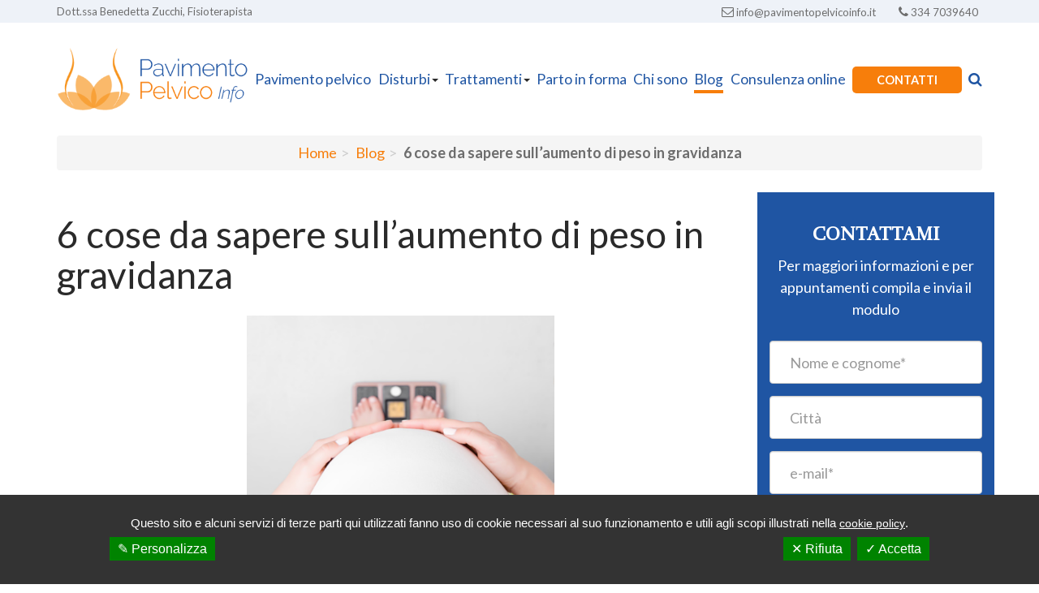

--- FILE ---
content_type: text/html; charset=UTF-8
request_url: https://www.pavimentopelvicoinfo.it/6-cose-da-sapere-sullaumento-di-peso-in-gravidanza/
body_size: 17498
content:
<!DOCTYPE html>
<html lang="it-IT">
	<head>
		<meta charset="UTF-8">
		<meta name="viewport" content="width=device-width, initial-scale=1">
		<title>6 cose da sapere sull&#039;aumento di peso in gravidanza - Pavimento Pelvico Info</title>
		<link rel="profile" href="http://gmpg.org/xfn/11">
		<link rel="pingback" href="https://www.pavimentopelvicoinfo.it/xmlrpc.php">
		<link rel="stylesheet" href="https://unpkg.com/aos@next/dist/aos.css" />
		<meta name='robots' content='index, follow, max-image-preview:large, max-snippet:-1, max-video-preview:-1' />
	<style>img:is([sizes="auto" i], [sizes^="auto," i]) { contain-intrinsic-size: 3000px 1500px }</style>
	
	<!-- This site is optimized with the Yoast SEO plugin v26.8 - https://yoast.com/product/yoast-seo-wordpress/ -->
	<meta name="description" content="📈Come deve procedere l&#039;aumento di peso durante la gravidanza? ... ✅ Qual è il peso ottimale? ... ❌ Come evitare l&#039;aumento di peso eccessivo..." />
	<link rel="canonical" href="https://www.pavimentopelvicoinfo.it/6-cose-da-sapere-sullaumento-di-peso-in-gravidanza/" />
	<meta property="og:locale" content="it_IT" />
	<meta property="og:type" content="article" />
	<meta property="og:title" content="6 cose da sapere sull&#039;aumento di peso in gravidanza - Pavimento Pelvico Info" />
	<meta property="og:description" content="📈Come deve procedere l&#039;aumento di peso durante la gravidanza? ... ✅ Qual è il peso ottimale? ... ❌ Come evitare l&#039;aumento di peso eccessivo..." />
	<meta property="og:url" content="https://www.pavimentopelvicoinfo.it/6-cose-da-sapere-sullaumento-di-peso-in-gravidanza/" />
	<meta property="og:site_name" content="Pavimento Pelvico Info" />
	<meta property="article:published_time" content="2022-05-23T07:41:49+00:00" />
	<meta property="article:modified_time" content="2025-08-09T09:05:39+00:00" />
	<meta property="og:image" content="https://www.pavimentopelvicoinfo.it/wp-content/uploads/2022/05/istockphoto-1179158712-170667a.png" />
	<meta property="og:image:width" content="505" />
	<meta property="og:image:height" content="313" />
	<meta property="og:image:type" content="image/png" />
	<meta name="author" content="Benedetta Zucchi" />
	<meta name="twitter:card" content="summary_large_image" />
	<meta name="twitter:label1" content="Scritto da" />
	<meta name="twitter:data1" content="Benedetta Zucchi" />
	<meta name="twitter:label2" content="Tempo di lettura stimato" />
	<meta name="twitter:data2" content="12 minuti" />
	<script type="application/ld+json" class="yoast-schema-graph">{"@context":"https://schema.org","@graph":[{"@type":"Article","@id":"https://www.pavimentopelvicoinfo.it/6-cose-da-sapere-sullaumento-di-peso-in-gravidanza/#article","isPartOf":{"@id":"https://www.pavimentopelvicoinfo.it/6-cose-da-sapere-sullaumento-di-peso-in-gravidanza/"},"author":{"name":"Benedetta Zucchi","@id":"https://www.pavimentopelvicoinfo.it/#/schema/person/bc573a1e3e62f3d5aafe7a26e4767df7"},"headline":"6 cose da sapere sull&#8217;aumento di peso in gravidanza","datePublished":"2022-05-23T07:41:49+00:00","dateModified":"2025-08-09T09:05:39+00:00","mainEntityOfPage":{"@id":"https://www.pavimentopelvicoinfo.it/6-cose-da-sapere-sullaumento-di-peso-in-gravidanza/"},"wordCount":2125,"publisher":{"@id":"https://www.pavimentopelvicoinfo.it/#organization"},"image":{"@id":"https://www.pavimentopelvicoinfo.it/6-cose-da-sapere-sullaumento-di-peso-in-gravidanza/#primaryimage"},"thumbnailUrl":"https://www.pavimentopelvicoinfo.it/wp-content/uploads/2022/05/istockphoto-1179158712-170667a.png","articleSection":["esercizio in gravidanza","gravidanza"],"inLanguage":"it-IT"},{"@type":"WebPage","@id":"https://www.pavimentopelvicoinfo.it/6-cose-da-sapere-sullaumento-di-peso-in-gravidanza/","url":"https://www.pavimentopelvicoinfo.it/6-cose-da-sapere-sullaumento-di-peso-in-gravidanza/","name":"6 cose da sapere sull'aumento di peso in gravidanza - Pavimento Pelvico Info","isPartOf":{"@id":"https://www.pavimentopelvicoinfo.it/#website"},"primaryImageOfPage":{"@id":"https://www.pavimentopelvicoinfo.it/6-cose-da-sapere-sullaumento-di-peso-in-gravidanza/#primaryimage"},"image":{"@id":"https://www.pavimentopelvicoinfo.it/6-cose-da-sapere-sullaumento-di-peso-in-gravidanza/#primaryimage"},"thumbnailUrl":"https://www.pavimentopelvicoinfo.it/wp-content/uploads/2022/05/istockphoto-1179158712-170667a.png","datePublished":"2022-05-23T07:41:49+00:00","dateModified":"2025-08-09T09:05:39+00:00","description":"📈Come deve procedere l'aumento di peso durante la gravidanza? ... ✅ Qual è il peso ottimale? ... ❌ Come evitare l'aumento di peso eccessivo...","breadcrumb":{"@id":"https://www.pavimentopelvicoinfo.it/6-cose-da-sapere-sullaumento-di-peso-in-gravidanza/#breadcrumb"},"inLanguage":"it-IT","potentialAction":[{"@type":"ReadAction","target":["https://www.pavimentopelvicoinfo.it/6-cose-da-sapere-sullaumento-di-peso-in-gravidanza/"]}]},{"@type":"ImageObject","inLanguage":"it-IT","@id":"https://www.pavimentopelvicoinfo.it/6-cose-da-sapere-sullaumento-di-peso-in-gravidanza/#primaryimage","url":"https://www.pavimentopelvicoinfo.it/wp-content/uploads/2022/05/istockphoto-1179158712-170667a.png","contentUrl":"https://www.pavimentopelvicoinfo.it/wp-content/uploads/2022/05/istockphoto-1179158712-170667a.png","width":505,"height":313,"caption":"peso in gravidanza"},{"@type":"BreadcrumbList","@id":"https://www.pavimentopelvicoinfo.it/6-cose-da-sapere-sullaumento-di-peso-in-gravidanza/#breadcrumb","itemListElement":[{"@type":"ListItem","position":1,"name":"Home","item":"https://www.pavimentopelvicoinfo.it/"},{"@type":"ListItem","position":2,"name":"Blog","item":"https://www.pavimentopelvicoinfo.it/blog/"},{"@type":"ListItem","position":3,"name":"6 cose da sapere sull&#8217;aumento di peso in gravidanza"}]},{"@type":"WebSite","@id":"https://www.pavimentopelvicoinfo.it/#website","url":"https://www.pavimentopelvicoinfo.it/","name":"Pavimento Pelvico Info","description":"","publisher":{"@id":"https://www.pavimentopelvicoinfo.it/#organization"},"potentialAction":[{"@type":"SearchAction","target":{"@type":"EntryPoint","urlTemplate":"https://www.pavimentopelvicoinfo.it/?s={search_term_string}"},"query-input":{"@type":"PropertyValueSpecification","valueRequired":true,"valueName":"search_term_string"}}],"inLanguage":"it-IT"},{"@type":"Organization","@id":"https://www.pavimentopelvicoinfo.it/#organization","name":"Pavimento Pelvico Info","url":"https://www.pavimentopelvicoinfo.it/","logo":{"@type":"ImageObject","inLanguage":"it-IT","@id":"https://www.pavimentopelvicoinfo.it/#/schema/logo/image/","url":"https://www.pavimentopelvicoinfo.it/wp-content/uploads/2019/05/cropped-pavimento-pelvico-info-logo.png","contentUrl":"https://www.pavimentopelvicoinfo.it/wp-content/uploads/2019/05/cropped-pavimento-pelvico-info-logo.png","width":345,"height":113,"caption":"Pavimento Pelvico Info"},"image":{"@id":"https://www.pavimentopelvicoinfo.it/#/schema/logo/image/"}},{"@type":"Person","@id":"https://www.pavimentopelvicoinfo.it/#/schema/person/bc573a1e3e62f3d5aafe7a26e4767df7","name":"Benedetta Zucchi","image":{"@type":"ImageObject","inLanguage":"it-IT","@id":"https://www.pavimentopelvicoinfo.it/#/schema/person/image/","url":"https://secure.gravatar.com/avatar/a9c2a4781f88dd96af9bbeb4a860fcbb4a9f8f5ce3666474f5966393e87afc60?s=96&d=mm&r=g","contentUrl":"https://secure.gravatar.com/avatar/a9c2a4781f88dd96af9bbeb4a860fcbb4a9f8f5ce3666474f5966393e87afc60?s=96&d=mm&r=g","caption":"Benedetta Zucchi"}}]}</script>
	<!-- / Yoast SEO plugin. -->


<link rel='dns-prefetch' href='//ajax.googleapis.com' />
<link rel='dns-prefetch' href='//maxcdn.bootstrapcdn.com' />
<link rel="alternate" type="application/rss+xml" title="Pavimento Pelvico Info &raquo; 6 cose da sapere sull&#8217;aumento di peso in gravidanza Feed dei commenti" href="https://www.pavimentopelvicoinfo.it/6-cose-da-sapere-sullaumento-di-peso-in-gravidanza/feed/" />
<script type="text/javascript">
/* <![CDATA[ */
window._wpemojiSettings = {"baseUrl":"https:\/\/s.w.org\/images\/core\/emoji\/16.0.1\/72x72\/","ext":".png","svgUrl":"https:\/\/s.w.org\/images\/core\/emoji\/16.0.1\/svg\/","svgExt":".svg","source":{"concatemoji":"https:\/\/www.pavimentopelvicoinfo.it\/wp-includes\/js\/wp-emoji-release.min.js?ver=a30819a528caf80a4a848879a61df75c"}};
/*! This file is auto-generated */
!function(s,n){var o,i,e;function c(e){try{var t={supportTests:e,timestamp:(new Date).valueOf()};sessionStorage.setItem(o,JSON.stringify(t))}catch(e){}}function p(e,t,n){e.clearRect(0,0,e.canvas.width,e.canvas.height),e.fillText(t,0,0);var t=new Uint32Array(e.getImageData(0,0,e.canvas.width,e.canvas.height).data),a=(e.clearRect(0,0,e.canvas.width,e.canvas.height),e.fillText(n,0,0),new Uint32Array(e.getImageData(0,0,e.canvas.width,e.canvas.height).data));return t.every(function(e,t){return e===a[t]})}function u(e,t){e.clearRect(0,0,e.canvas.width,e.canvas.height),e.fillText(t,0,0);for(var n=e.getImageData(16,16,1,1),a=0;a<n.data.length;a++)if(0!==n.data[a])return!1;return!0}function f(e,t,n,a){switch(t){case"flag":return n(e,"\ud83c\udff3\ufe0f\u200d\u26a7\ufe0f","\ud83c\udff3\ufe0f\u200b\u26a7\ufe0f")?!1:!n(e,"\ud83c\udde8\ud83c\uddf6","\ud83c\udde8\u200b\ud83c\uddf6")&&!n(e,"\ud83c\udff4\udb40\udc67\udb40\udc62\udb40\udc65\udb40\udc6e\udb40\udc67\udb40\udc7f","\ud83c\udff4\u200b\udb40\udc67\u200b\udb40\udc62\u200b\udb40\udc65\u200b\udb40\udc6e\u200b\udb40\udc67\u200b\udb40\udc7f");case"emoji":return!a(e,"\ud83e\udedf")}return!1}function g(e,t,n,a){var r="undefined"!=typeof WorkerGlobalScope&&self instanceof WorkerGlobalScope?new OffscreenCanvas(300,150):s.createElement("canvas"),o=r.getContext("2d",{willReadFrequently:!0}),i=(o.textBaseline="top",o.font="600 32px Arial",{});return e.forEach(function(e){i[e]=t(o,e,n,a)}),i}function t(e){var t=s.createElement("script");t.src=e,t.defer=!0,s.head.appendChild(t)}"undefined"!=typeof Promise&&(o="wpEmojiSettingsSupports",i=["flag","emoji"],n.supports={everything:!0,everythingExceptFlag:!0},e=new Promise(function(e){s.addEventListener("DOMContentLoaded",e,{once:!0})}),new Promise(function(t){var n=function(){try{var e=JSON.parse(sessionStorage.getItem(o));if("object"==typeof e&&"number"==typeof e.timestamp&&(new Date).valueOf()<e.timestamp+604800&&"object"==typeof e.supportTests)return e.supportTests}catch(e){}return null}();if(!n){if("undefined"!=typeof Worker&&"undefined"!=typeof OffscreenCanvas&&"undefined"!=typeof URL&&URL.createObjectURL&&"undefined"!=typeof Blob)try{var e="postMessage("+g.toString()+"("+[JSON.stringify(i),f.toString(),p.toString(),u.toString()].join(",")+"));",a=new Blob([e],{type:"text/javascript"}),r=new Worker(URL.createObjectURL(a),{name:"wpTestEmojiSupports"});return void(r.onmessage=function(e){c(n=e.data),r.terminate(),t(n)})}catch(e){}c(n=g(i,f,p,u))}t(n)}).then(function(e){for(var t in e)n.supports[t]=e[t],n.supports.everything=n.supports.everything&&n.supports[t],"flag"!==t&&(n.supports.everythingExceptFlag=n.supports.everythingExceptFlag&&n.supports[t]);n.supports.everythingExceptFlag=n.supports.everythingExceptFlag&&!n.supports.flag,n.DOMReady=!1,n.readyCallback=function(){n.DOMReady=!0}}).then(function(){return e}).then(function(){var e;n.supports.everything||(n.readyCallback(),(e=n.source||{}).concatemoji?t(e.concatemoji):e.wpemoji&&e.twemoji&&(t(e.twemoji),t(e.wpemoji)))}))}((window,document),window._wpemojiSettings);
/* ]]> */
</script>
<style id='wp-emoji-styles-inline-css' type='text/css'>

	img.wp-smiley, img.emoji {
		display: inline !important;
		border: none !important;
		box-shadow: none !important;
		height: 1em !important;
		width: 1em !important;
		margin: 0 0.07em !important;
		vertical-align: -0.1em !important;
		background: none !important;
		padding: 0 !important;
	}
</style>
<link rel='stylesheet' id='wp-block-library-css' href='https://www.pavimentopelvicoinfo.it/wp-includes/css/dist/block-library/style.min.css?ver=a30819a528caf80a4a848879a61df75c' type='text/css' media='all' />
<style id='classic-theme-styles-inline-css' type='text/css'>
/*! This file is auto-generated */
.wp-block-button__link{color:#fff;background-color:#32373c;border-radius:9999px;box-shadow:none;text-decoration:none;padding:calc(.667em + 2px) calc(1.333em + 2px);font-size:1.125em}.wp-block-file__button{background:#32373c;color:#fff;text-decoration:none}
</style>
<style id='global-styles-inline-css' type='text/css'>
:root{--wp--preset--aspect-ratio--square: 1;--wp--preset--aspect-ratio--4-3: 4/3;--wp--preset--aspect-ratio--3-4: 3/4;--wp--preset--aspect-ratio--3-2: 3/2;--wp--preset--aspect-ratio--2-3: 2/3;--wp--preset--aspect-ratio--16-9: 16/9;--wp--preset--aspect-ratio--9-16: 9/16;--wp--preset--color--black: #000000;--wp--preset--color--cyan-bluish-gray: #abb8c3;--wp--preset--color--white: #ffffff;--wp--preset--color--pale-pink: #f78da7;--wp--preset--color--vivid-red: #cf2e2e;--wp--preset--color--luminous-vivid-orange: #ff6900;--wp--preset--color--luminous-vivid-amber: #fcb900;--wp--preset--color--light-green-cyan: #7bdcb5;--wp--preset--color--vivid-green-cyan: #00d084;--wp--preset--color--pale-cyan-blue: #8ed1fc;--wp--preset--color--vivid-cyan-blue: #0693e3;--wp--preset--color--vivid-purple: #9b51e0;--wp--preset--gradient--vivid-cyan-blue-to-vivid-purple: linear-gradient(135deg,rgba(6,147,227,1) 0%,rgb(155,81,224) 100%);--wp--preset--gradient--light-green-cyan-to-vivid-green-cyan: linear-gradient(135deg,rgb(122,220,180) 0%,rgb(0,208,130) 100%);--wp--preset--gradient--luminous-vivid-amber-to-luminous-vivid-orange: linear-gradient(135deg,rgba(252,185,0,1) 0%,rgba(255,105,0,1) 100%);--wp--preset--gradient--luminous-vivid-orange-to-vivid-red: linear-gradient(135deg,rgba(255,105,0,1) 0%,rgb(207,46,46) 100%);--wp--preset--gradient--very-light-gray-to-cyan-bluish-gray: linear-gradient(135deg,rgb(238,238,238) 0%,rgb(169,184,195) 100%);--wp--preset--gradient--cool-to-warm-spectrum: linear-gradient(135deg,rgb(74,234,220) 0%,rgb(151,120,209) 20%,rgb(207,42,186) 40%,rgb(238,44,130) 60%,rgb(251,105,98) 80%,rgb(254,248,76) 100%);--wp--preset--gradient--blush-light-purple: linear-gradient(135deg,rgb(255,206,236) 0%,rgb(152,150,240) 100%);--wp--preset--gradient--blush-bordeaux: linear-gradient(135deg,rgb(254,205,165) 0%,rgb(254,45,45) 50%,rgb(107,0,62) 100%);--wp--preset--gradient--luminous-dusk: linear-gradient(135deg,rgb(255,203,112) 0%,rgb(199,81,192) 50%,rgb(65,88,208) 100%);--wp--preset--gradient--pale-ocean: linear-gradient(135deg,rgb(255,245,203) 0%,rgb(182,227,212) 50%,rgb(51,167,181) 100%);--wp--preset--gradient--electric-grass: linear-gradient(135deg,rgb(202,248,128) 0%,rgb(113,206,126) 100%);--wp--preset--gradient--midnight: linear-gradient(135deg,rgb(2,3,129) 0%,rgb(40,116,252) 100%);--wp--preset--font-size--small: 13px;--wp--preset--font-size--medium: 20px;--wp--preset--font-size--large: 36px;--wp--preset--font-size--x-large: 42px;--wp--preset--spacing--20: 0.44rem;--wp--preset--spacing--30: 0.67rem;--wp--preset--spacing--40: 1rem;--wp--preset--spacing--50: 1.5rem;--wp--preset--spacing--60: 2.25rem;--wp--preset--spacing--70: 3.38rem;--wp--preset--spacing--80: 5.06rem;--wp--preset--shadow--natural: 6px 6px 9px rgba(0, 0, 0, 0.2);--wp--preset--shadow--deep: 12px 12px 50px rgba(0, 0, 0, 0.4);--wp--preset--shadow--sharp: 6px 6px 0px rgba(0, 0, 0, 0.2);--wp--preset--shadow--outlined: 6px 6px 0px -3px rgba(255, 255, 255, 1), 6px 6px rgba(0, 0, 0, 1);--wp--preset--shadow--crisp: 6px 6px 0px rgba(0, 0, 0, 1);}:where(.is-layout-flex){gap: 0.5em;}:where(.is-layout-grid){gap: 0.5em;}body .is-layout-flex{display: flex;}.is-layout-flex{flex-wrap: wrap;align-items: center;}.is-layout-flex > :is(*, div){margin: 0;}body .is-layout-grid{display: grid;}.is-layout-grid > :is(*, div){margin: 0;}:where(.wp-block-columns.is-layout-flex){gap: 2em;}:where(.wp-block-columns.is-layout-grid){gap: 2em;}:where(.wp-block-post-template.is-layout-flex){gap: 1.25em;}:where(.wp-block-post-template.is-layout-grid){gap: 1.25em;}.has-black-color{color: var(--wp--preset--color--black) !important;}.has-cyan-bluish-gray-color{color: var(--wp--preset--color--cyan-bluish-gray) !important;}.has-white-color{color: var(--wp--preset--color--white) !important;}.has-pale-pink-color{color: var(--wp--preset--color--pale-pink) !important;}.has-vivid-red-color{color: var(--wp--preset--color--vivid-red) !important;}.has-luminous-vivid-orange-color{color: var(--wp--preset--color--luminous-vivid-orange) !important;}.has-luminous-vivid-amber-color{color: var(--wp--preset--color--luminous-vivid-amber) !important;}.has-light-green-cyan-color{color: var(--wp--preset--color--light-green-cyan) !important;}.has-vivid-green-cyan-color{color: var(--wp--preset--color--vivid-green-cyan) !important;}.has-pale-cyan-blue-color{color: var(--wp--preset--color--pale-cyan-blue) !important;}.has-vivid-cyan-blue-color{color: var(--wp--preset--color--vivid-cyan-blue) !important;}.has-vivid-purple-color{color: var(--wp--preset--color--vivid-purple) !important;}.has-black-background-color{background-color: var(--wp--preset--color--black) !important;}.has-cyan-bluish-gray-background-color{background-color: var(--wp--preset--color--cyan-bluish-gray) !important;}.has-white-background-color{background-color: var(--wp--preset--color--white) !important;}.has-pale-pink-background-color{background-color: var(--wp--preset--color--pale-pink) !important;}.has-vivid-red-background-color{background-color: var(--wp--preset--color--vivid-red) !important;}.has-luminous-vivid-orange-background-color{background-color: var(--wp--preset--color--luminous-vivid-orange) !important;}.has-luminous-vivid-amber-background-color{background-color: var(--wp--preset--color--luminous-vivid-amber) !important;}.has-light-green-cyan-background-color{background-color: var(--wp--preset--color--light-green-cyan) !important;}.has-vivid-green-cyan-background-color{background-color: var(--wp--preset--color--vivid-green-cyan) !important;}.has-pale-cyan-blue-background-color{background-color: var(--wp--preset--color--pale-cyan-blue) !important;}.has-vivid-cyan-blue-background-color{background-color: var(--wp--preset--color--vivid-cyan-blue) !important;}.has-vivid-purple-background-color{background-color: var(--wp--preset--color--vivid-purple) !important;}.has-black-border-color{border-color: var(--wp--preset--color--black) !important;}.has-cyan-bluish-gray-border-color{border-color: var(--wp--preset--color--cyan-bluish-gray) !important;}.has-white-border-color{border-color: var(--wp--preset--color--white) !important;}.has-pale-pink-border-color{border-color: var(--wp--preset--color--pale-pink) !important;}.has-vivid-red-border-color{border-color: var(--wp--preset--color--vivid-red) !important;}.has-luminous-vivid-orange-border-color{border-color: var(--wp--preset--color--luminous-vivid-orange) !important;}.has-luminous-vivid-amber-border-color{border-color: var(--wp--preset--color--luminous-vivid-amber) !important;}.has-light-green-cyan-border-color{border-color: var(--wp--preset--color--light-green-cyan) !important;}.has-vivid-green-cyan-border-color{border-color: var(--wp--preset--color--vivid-green-cyan) !important;}.has-pale-cyan-blue-border-color{border-color: var(--wp--preset--color--pale-cyan-blue) !important;}.has-vivid-cyan-blue-border-color{border-color: var(--wp--preset--color--vivid-cyan-blue) !important;}.has-vivid-purple-border-color{border-color: var(--wp--preset--color--vivid-purple) !important;}.has-vivid-cyan-blue-to-vivid-purple-gradient-background{background: var(--wp--preset--gradient--vivid-cyan-blue-to-vivid-purple) !important;}.has-light-green-cyan-to-vivid-green-cyan-gradient-background{background: var(--wp--preset--gradient--light-green-cyan-to-vivid-green-cyan) !important;}.has-luminous-vivid-amber-to-luminous-vivid-orange-gradient-background{background: var(--wp--preset--gradient--luminous-vivid-amber-to-luminous-vivid-orange) !important;}.has-luminous-vivid-orange-to-vivid-red-gradient-background{background: var(--wp--preset--gradient--luminous-vivid-orange-to-vivid-red) !important;}.has-very-light-gray-to-cyan-bluish-gray-gradient-background{background: var(--wp--preset--gradient--very-light-gray-to-cyan-bluish-gray) !important;}.has-cool-to-warm-spectrum-gradient-background{background: var(--wp--preset--gradient--cool-to-warm-spectrum) !important;}.has-blush-light-purple-gradient-background{background: var(--wp--preset--gradient--blush-light-purple) !important;}.has-blush-bordeaux-gradient-background{background: var(--wp--preset--gradient--blush-bordeaux) !important;}.has-luminous-dusk-gradient-background{background: var(--wp--preset--gradient--luminous-dusk) !important;}.has-pale-ocean-gradient-background{background: var(--wp--preset--gradient--pale-ocean) !important;}.has-electric-grass-gradient-background{background: var(--wp--preset--gradient--electric-grass) !important;}.has-midnight-gradient-background{background: var(--wp--preset--gradient--midnight) !important;}.has-small-font-size{font-size: var(--wp--preset--font-size--small) !important;}.has-medium-font-size{font-size: var(--wp--preset--font-size--medium) !important;}.has-large-font-size{font-size: var(--wp--preset--font-size--large) !important;}.has-x-large-font-size{font-size: var(--wp--preset--font-size--x-large) !important;}
:where(.wp-block-post-template.is-layout-flex){gap: 1.25em;}:where(.wp-block-post-template.is-layout-grid){gap: 1.25em;}
:where(.wp-block-columns.is-layout-flex){gap: 2em;}:where(.wp-block-columns.is-layout-grid){gap: 2em;}
:root :where(.wp-block-pullquote){font-size: 1.5em;line-height: 1.6;}
</style>
<style id='kadence-blocks-advancedheading-inline-css' type='text/css'>
	.wp-block-kadence-advancedheading mark{background:transparent;border-style:solid;border-width:0}
	.wp-block-kadence-advancedheading mark.kt-highlight{color:#f76a0c;}
	.kb-adv-heading-icon{display: inline-flex;justify-content: center;align-items: center;}
	.is-layout-constrained > .kb-advanced-heading-link {display: block;}.wp-block-kadence-advancedheading.has-background{padding: 0;}.kb-screen-reader-text{position:absolute;width:1px;height:1px;padding:0;margin:-1px;overflow:hidden;clip:rect(0,0,0,0);}
</style>
<link rel='stylesheet' id='kadence-blocks-spacer-css' href='https://www.pavimentopelvicoinfo.it/wp-content/plugins/kadence-blocks/dist/style-blocks-spacer.css?ver=3.5.32' type='text/css' media='all' />
<link rel='stylesheet' id='kadence-blocks-posts-css' href='https://www.pavimentopelvicoinfo.it/wp-content/plugins/kadence-blocks/dist/style-blocks-posts.css?ver=3.5.32' type='text/css' media='all' />
<link rel='stylesheet' id='tarteaucitron.css-css' href='https://www.pavimentopelvicoinfo.it/wp-content/plugins/cookie-webag/assets/css/tarteaucitron.css?ver=a30819a528caf80a4a848879a61df75c' type='text/css' media='all' />
<style id='kadence-blocks-global-variables-inline-css' type='text/css'>
:root {--global-kb-font-size-sm:clamp(0.8rem, 0.73rem + 0.217vw, 0.9rem);--global-kb-font-size-md:clamp(1.1rem, 0.995rem + 0.326vw, 1.25rem);--global-kb-font-size-lg:clamp(1.75rem, 1.576rem + 0.543vw, 2rem);--global-kb-font-size-xl:clamp(2.25rem, 1.728rem + 1.63vw, 3rem);--global-kb-font-size-xxl:clamp(2.5rem, 1.456rem + 3.26vw, 4rem);--global-kb-font-size-xxxl:clamp(2.75rem, 0.489rem + 7.065vw, 6rem);}:root {--global-palette1: #3182CE;--global-palette2: #2B6CB0;--global-palette3: #1A202C;--global-palette4: #2D3748;--global-palette5: #4A5568;--global-palette6: #718096;--global-palette7: #EDF2F7;--global-palette8: #F7FAFC;--global-palette9: #ffffff;}
</style>
<link rel='stylesheet' id='sass-webag-css' href='https://www.pavimentopelvicoinfo.it/wp-content/themes/webag/templates-custom/style.css?ver=a30819a528caf80a4a848879a61df75c' type='text/css' media='all' />
<style id='kadence_blocks_css-inline-css' type='text/css'>
.wp-block-kadence-advancedheading.kt-adv-heading1447_6b69c2-2d mark.kt-highlight, .wp-block-kadence-advancedheading.kt-adv-heading1447_6b69c2-2d[data-kb-block="kb-adv-heading1447_6b69c2-2d"] mark.kt-highlight{-webkit-box-decoration-break:clone;box-decoration-break:clone;}.wp-block-kadence-advancedheading.kt-adv-heading1447_6b69c2-2d img.kb-inline-image, .wp-block-kadence-advancedheading.kt-adv-heading1447_6b69c2-2d[data-kb-block="kb-adv-heading1447_6b69c2-2d"] img.kb-inline-image{width:150px;display:inline-block;}.wp-block-kadence-advancedheading.kt-adv-heading1447_7fe4ce-ee mark.kt-highlight, .wp-block-kadence-advancedheading.kt-adv-heading1447_7fe4ce-ee[data-kb-block="kb-adv-heading1447_7fe4ce-ee"] mark.kt-highlight{-webkit-box-decoration-break:clone;box-decoration-break:clone;}.wp-block-kadence-advancedheading.kt-adv-heading1447_7fe4ce-ee img.kb-inline-image, .wp-block-kadence-advancedheading.kt-adv-heading1447_7fe4ce-ee[data-kb-block="kb-adv-heading1447_7fe4ce-ee"] img.kb-inline-image{width:150px;display:inline-block;}.wp-block-kadence-advancedheading.kt-adv-heading1447_96e250-c5 mark.kt-highlight, .wp-block-kadence-advancedheading.kt-adv-heading1447_96e250-c5[data-kb-block="kb-adv-heading1447_96e250-c5"] mark.kt-highlight{-webkit-box-decoration-break:clone;box-decoration-break:clone;}.wp-block-kadence-advancedheading.kt-adv-heading1447_96e250-c5 img.kb-inline-image, .wp-block-kadence-advancedheading.kt-adv-heading1447_96e250-c5[data-kb-block="kb-adv-heading1447_96e250-c5"] img.kb-inline-image{width:150px;display:inline-block;}.wp-block-kadence-advancedheading.kt-adv-heading1447_78c274-45 mark.kt-highlight, .wp-block-kadence-advancedheading.kt-adv-heading1447_78c274-45[data-kb-block="kb-adv-heading1447_78c274-45"] mark.kt-highlight{-webkit-box-decoration-break:clone;box-decoration-break:clone;}.wp-block-kadence-advancedheading.kt-adv-heading1447_78c274-45 img.kb-inline-image, .wp-block-kadence-advancedheading.kt-adv-heading1447_78c274-45[data-kb-block="kb-adv-heading1447_78c274-45"] img.kb-inline-image{width:150px;display:inline-block;}.wp-block-kadence-advancedheading.kt-adv-heading1447_f4e2c0-3e mark.kt-highlight, .wp-block-kadence-advancedheading.kt-adv-heading1447_f4e2c0-3e[data-kb-block="kb-adv-heading1447_f4e2c0-3e"] mark.kt-highlight{-webkit-box-decoration-break:clone;box-decoration-break:clone;}.wp-block-kadence-advancedheading.kt-adv-heading1447_f4e2c0-3e img.kb-inline-image, .wp-block-kadence-advancedheading.kt-adv-heading1447_f4e2c0-3e[data-kb-block="kb-adv-heading1447_f4e2c0-3e"] img.kb-inline-image{width:150px;display:inline-block;}.wp-block-kadence-advancedheading.kt-adv-heading1447_f51c76-7d mark.kt-highlight, .wp-block-kadence-advancedheading.kt-adv-heading1447_f51c76-7d[data-kb-block="kb-adv-heading1447_f51c76-7d"] mark.kt-highlight{-webkit-box-decoration-break:clone;box-decoration-break:clone;}.wp-block-kadence-advancedheading.kt-adv-heading1447_f51c76-7d img.kb-inline-image, .wp-block-kadence-advancedheading.kt-adv-heading1447_f51c76-7d[data-kb-block="kb-adv-heading1447_f51c76-7d"] img.kb-inline-image{width:150px;display:inline-block;}.wp-block-kadence-spacer.kt-block-spacer-1447_18deba-19 .kt-divider{width:80%;}.kb-posts-id-1447_518131-cc .kb-post-list-item{display:grid;}
</style>
<link rel="https://api.w.org/" href="https://www.pavimentopelvicoinfo.it/wp-json/" /><link rel="alternate" title="JSON" type="application/json" href="https://www.pavimentopelvicoinfo.it/wp-json/wp/v2/posts/1447" /><link rel="EditURI" type="application/rsd+xml" title="RSD" href="https://www.pavimentopelvicoinfo.it/xmlrpc.php?rsd" />

<link rel='shortlink' href='https://www.pavimentopelvicoinfo.it/?p=1447' />
<link rel="alternate" title="oEmbed (JSON)" type="application/json+oembed" href="https://www.pavimentopelvicoinfo.it/wp-json/oembed/1.0/embed?url=https%3A%2F%2Fwww.pavimentopelvicoinfo.it%2F6-cose-da-sapere-sullaumento-di-peso-in-gravidanza%2F" />
<link rel="alternate" title="oEmbed (XML)" type="text/xml+oembed" href="https://www.pavimentopelvicoinfo.it/wp-json/oembed/1.0/embed?url=https%3A%2F%2Fwww.pavimentopelvicoinfo.it%2F6-cose-da-sapere-sullaumento-di-peso-in-gravidanza%2F&#038;format=xml" />
<style type="text/css">.recentcomments a{display:inline !important;padding:0 !important;margin:0 !important;}</style><link rel="icon" href="https://www.pavimentopelvicoinfo.it/wp-content/uploads/2019/05/cropped-logo-32x32.png" sizes="32x32" />
<link rel="icon" href="https://www.pavimentopelvicoinfo.it/wp-content/uploads/2019/05/cropped-logo-192x192.png" sizes="192x192" />
<link rel="apple-touch-icon" href="https://www.pavimentopelvicoinfo.it/wp-content/uploads/2019/05/cropped-logo-180x180.png" />
<meta name="msapplication-TileImage" content="https://www.pavimentopelvicoinfo.it/wp-content/uploads/2019/05/cropped-logo-270x270.png" />
			</head>
	<body class="wp-singular post-template-default single single-post postid-1447 single-format-standard wp-custom-logo wp-theme-webag chrome osx"><!-- bcd body -->
		<div id="page"><div id="header-cont">
	<div id="top-bar">
		<div class="container">
			<div class="top-bar">
				<small>Dott.ssa Benedetta Zucchi, Fisioterapista</small>
				<ul class="list-inline">
					<li><a href="mailto:info@pavimentopelvicoinfo.it"><i class="fa fa-envelope-o" aria-hidden="true"></i> <small class="hidden-xs">info@pavimentopelvicoinfo.it</small></a></li>
					<li><a href="tel:+3347039640"><i class="fa fa-phone" aria-hidden="true"></i> <small class="hidden-xs">334 7039640</small></a></li>
				</ul>
			</div>
		</div>
	</div>
	<div class="container">
				<nav class="navbar row" id="main-navbar">
	<div class="wrap-logo">
		<div class="col-xxs-2 p-0">
			<button type="button" class="btn btn-link btn-sm center-block" data-toggle="collapse" data-target="#bs-example-navbar-collapse-1" aria-expanded="false">
				<i class="fa fa-bars fa-2x" aria-hidden="true"></i>
			</button>
		</div> 
								<div class="col-sm-8 col-xs-8 col-md-12">
				<a href="https://www.pavimentopelvicoinfo.it"><img class="img-responsive center-block" src="https://www.pavimentopelvicoinfo.it/wp-content/uploads/2019/05/cropped-pavimento-pelvico-info-logo.png"></a>
			</div>
				<div class="col-xxs-2 visible-xs visible-sm p-0">
			<button class="btn btn-link btn-sm center-block" data-toggle="collapse" data-target="#search-box">
				<i class="fa fa-search fa-2x" aria-hidden="true"></i>
			</button>
		</div>
	</div>
	<div class="collapse navbar-collapse" id="bs-example-navbar-collapse-1">
		<ul id="navigator" class="">
				<li class="item-logo hidden-xs hidden-sm">
					<a href="https://www.pavimentopelvicoinfo.it"><img id="img-logo" class="img-responsive center-block" src="https://www.pavimentopelvicoinfo.it/wp-content/uploads/2019/05/cropped-pavimento-pelvico-info-logo.png"></a>
				</li><li id="menu-item-19" class="menu-item menu-item-type-post_type menu-item-object-page menu-item-19"><a href="https://www.pavimentopelvicoinfo.it/pavimento-pelvico/">Pavimento pelvico</a></li>
<li id="menu-item-129" class="menu-item menu-item-type-custom menu-item-object-custom menu-item-has-children dropdown menu-item-129"><a class="dropdown-toggle">Disturbi</a><b class="caret"></b>
<ul class="dropdown-menu depth_0">
	<li id="menu-item-54" class="menu-item menu-item-type-post_type menu-item-object-page menu-item-54"><a href="https://www.pavimentopelvicoinfo.it/prolasso-organi-pelvici/">Prolasso degli organi pelvici</a></li>
	<li id="menu-item-53" class="menu-item menu-item-type-post_type menu-item-object-page menu-item-53"><a href="https://www.pavimentopelvicoinfo.it/incontinenza-urinaria/">Incontinenza urinaria</a></li>
	<li id="menu-item-52" class="menu-item menu-item-type-post_type menu-item-object-page menu-item-52"><a href="https://www.pavimentopelvicoinfo.it/incontinenza-fecale/">Incontinenza fecale</a></li>
	<li id="menu-item-51" class="menu-item menu-item-type-post_type menu-item-object-page menu-item-51"><a href="https://www.pavimentopelvicoinfo.it/stipsi/">Stipsi</a></li>
	<li id="menu-item-50" class="menu-item menu-item-type-post_type menu-item-object-page menu-item-50"><a href="https://www.pavimentopelvicoinfo.it/disfunzioni-sessuali/">Disfunzioni sessuali</a></li>
	<li id="menu-item-49" class="menu-item menu-item-type-post_type menu-item-object-page menu-item-49"><a href="https://www.pavimentopelvicoinfo.it/gravidanza-e-post-partum/">Gravidanza e post partum</a></li>
</ul>
</li>
<li id="menu-item-130" class="menu-item menu-item-type-custom menu-item-object-custom menu-item-has-children dropdown menu-item-130"><a class="dropdown-toggle">Trattamenti</a><b class="caret"></b>
<ul class="dropdown-menu depth_0">
	<li id="menu-item-202" class="menu-item menu-item-type-post_type menu-item-object-page menu-item-202"><a href="https://www.pavimentopelvicoinfo.it/biofeedback/">Biofeedback</a></li>
	<li id="menu-item-203" class="menu-item menu-item-type-post_type menu-item-object-page menu-item-203"><a href="https://www.pavimentopelvicoinfo.it/chinesiterapia/">Chinesiterapia</a></li>
	<li id="menu-item-2702" class="menu-item menu-item-type-post_type menu-item-object-page menu-item-2702"><a href="https://www.pavimentopelvicoinfo.it/ecografia-funzionale/">Ecografia funzionale</a></li>
	<li id="menu-item-201" class="menu-item menu-item-type-post_type menu-item-object-page menu-item-201"><a href="https://www.pavimentopelvicoinfo.it/elettrostimolazione/">Elettrostimolazione</a></li>
</ul>
</li>
<li id="menu-item-1322" class="menu-item menu-item-type-post_type menu-item-object-page menu-item-1322"><a href="https://www.pavimentopelvicoinfo.it/parto-in-forma/">Parto in forma</a></li>
<li id="menu-item-16" class="menu-item menu-item-type-post_type menu-item-object-page menu-item-16"><a href="https://www.pavimentopelvicoinfo.it/fisioterapista-firenze/">Chi sono</a></li>
<li id="menu-item-260" class="menu-item menu-item-type-post_type menu-item-object-page current_page_parent menu-item-260"><a href="https://www.pavimentopelvicoinfo.it/blog/">Blog</a></li>
<li id="menu-item-841" class="menu-item menu-item-type-post_type menu-item-object-page menu-item-841"><a href="https://www.pavimentopelvicoinfo.it/consulenza-online/">Consulenza online</a></li>
<li id="menu-item-27" class="item-contact menu-item menu-item-type-post_type menu-item-object-page menu-item-27"><a href="https://www.pavimentopelvicoinfo.it/contatti/">Contatti</a></li>
<li class="item-search menu-item hidden-xs hidden-sm">
                      <a data-toggle="collapse" data-target="#search-box"><i class="fa fa-search" aria-hidden="true"></i></a>
                    </li></ul>	</div>
	<div id="search-box" class="collapse container">
		<div class="row">  
			<div class="col-lg-8 col-lg-offset-2 col-md-8 col-md-offset-2 col-sm-12 col-xs-12">  
        <form class="" id="searchform" action="https://www.pavimentopelvicoinfo.it/" >
          <div class="input-group">
            <span class="input-group-btn">
              <button type="submit" class="btn btn-primary btn-lg"><i class="fa fa-search" aria-hidden="true"></i></button></span>
            <input type="text" name="s" id="s" class="form-control input-lg" placeholder="Cerca" required >
          </div>
				</form>
			</div>
		</div>
	</div>
</nav>
	</div>
</div>
<div class="container">
	<ul id="breadcrumbs" class="breadcrumb text-center"><li class="item-home"><a class="bread-link bread-home" href="https://www.pavimentopelvicoinfo.it" title="Home">Home</a></li><li class="item-cat"><a href="https://www.pavimentopelvicoinfo.it/blog/">Blog</a></li><li class="item-current item-1447"><strong class="bread-current bread-1447" title="6 cose da sapere sull&#8217;aumento di peso in gravidanza">6 cose da sapere sull&#8217;aumento di peso in gravidanza</strong></li></ul></div>			<div class="container">
			<div class="row">
				<div class="col-lg-9 col-md-8">
					<header>
						<h1>6 cose da sapere sull&#8217;aumento di peso in gravidanza</h1>
					</header>
					<div class="entry-content">
						<div class="wp-block-image">
<figure class="aligncenter size-full is-resized"><img fetchpriority="high" decoding="async" width="505" height="313" src="https://www.pavimentopelvicoinfo.it/wp-content/uploads/2022/05/istockphoto-1179158712-170667a.png" alt="peso in gravidanza" class="wp-image-1581" style="width:379px;height:235px" srcset="https://www.pavimentopelvicoinfo.it/wp-content/uploads/2022/05/istockphoto-1179158712-170667a.png 505w, https://www.pavimentopelvicoinfo.it/wp-content/uploads/2022/05/istockphoto-1179158712-170667a-300x186.png 300w, https://www.pavimentopelvicoinfo.it/wp-content/uploads/2022/05/istockphoto-1179158712-170667a-150x93.png 150w" sizes="(max-width: 505px) 100vw, 505px" /></figure></div>


<p>Nell’immaginario comune <strong>si pensa che l’aumento di peso in gravidanza sia dovuto esclusivamente</strong> all’accumulo di depositi adiposi, ovvero <strong>all’accumulo di grasso</strong>, ma non è così!</p>



<p>In questo articolo scoprirai 6 cose da sapere sull&#8217;aumento di peso in gravidanza: <strong>da cosa dipende </strong>l&#8217;aumento di peso materno, <strong>come deve procedere </strong>durante tutta la gravidanza, <strong>qual è il peso ottimale</strong> e <strong>perché</strong> è importante <strong>evitare l&#8217;aumento</strong> <strong>di peso eccessivo</strong> ma soprattutto <strong>come fare per controllarlo</strong>!</p>



<h2 class="kt-adv-heading1447_6b69c2-2d wp-block-kadence-advancedheading" data-kb-block="kb-adv-heading1447_6b69c2-2d"><strong>Da cosa dipende l&#8217;aumento di peso materno?</strong></h2>



<p>Durante la gravidanza <strong>il peso del bambino</strong> (circa 3kg), <strong>l’aumento di dimensioni dell’utero</strong> (circa 1 kg), <strong>la formazione della placenta e del liquido amniotico</strong> (circa 1,5 kg),<strong> l’aumento dei seni </strong>(circa 500 gr),<strong> l’aumento del sangue circolante </strong>(circa 1,2 kg)<strong> e la ritenzione idrica </strong>(circa 1,5-4 kg) sono tutte componenti che contribuiscono all&#8217;aumento di peso materno.</p>



<p>Quindi tranquilla, non è tutto e solo grasso!</p>



<p><strong>L’aumento di peso materno è</strong> poi <strong>un indice di salute del bambino</strong> in quanto è il segnale che il bambino sta crescendo nel grembo materno e che tutto procede a gonfie vele.</p>



<h2 class="kt-adv-heading1447_7fe4ce-ee wp-block-kadence-advancedheading" data-kb-block="kb-adv-heading1447_7fe4ce-ee"><strong>Come procede l’aumento di peso durante la gravidanza?</strong></h2>



<p>Solitamente <strong>nel primo trimestre</strong> l’aumento di peso <strong>è contenuto</strong> e si aggira intorno ai <strong>1-2 kg circa.</strong></p>



<p>Si assiste ad un <strong>rapido incremento dopo la 20ª settimana</strong> dove l’aumento è più o meno di 500 gr a settimana.</p>


<div class="wp-block-image">
<figure class="aligncenter size-full is-resized"><img decoding="async" width="1136" height="816" src="https://www.pavimentopelvicoinfo.it/wp-content/uploads/2022/04/aumento-di-peso.png" alt="" class="wp-image-1492" style="width:568px;height:408px" srcset="https://www.pavimentopelvicoinfo.it/wp-content/uploads/2022/04/aumento-di-peso.png 1136w, https://www.pavimentopelvicoinfo.it/wp-content/uploads/2022/04/aumento-di-peso-300x215.png 300w, https://www.pavimentopelvicoinfo.it/wp-content/uploads/2022/04/aumento-di-peso-768x552.png 768w, https://www.pavimentopelvicoinfo.it/wp-content/uploads/2022/04/aumento-di-peso-150x108.png 150w" sizes="(max-width: 1136px) 100vw, 1136px" /></figure></div>


<p>In media, <strong>a fine gravidanza</strong>, si è osservato che l’aumento di peso materno <strong>è di circa 12-13 kg </strong>anche se è importante fare alcune considerazioni a riguardo:</p>



<ol class="has-medium-font-size wp-block-list">
<li>La prima è che non tutte le future madri devono o possono prendere 12-13 kg ma dipende dal peso pregestazionale.</li>



<li>La seconda è che molte donne si trovano già in una condizione di sovrappeso od obesità quando rimangono incinte.</li>
</ol>



<p>A questo punto sorgono spontanee le seguenti domande:</p>



<p class="has-text-align-left has-medium-font-size">Qual è il peso ottimale in gravidanza?</p>



<p class="has-text-align-left has-medium-font-size">Perché è importante evitare l’aumento di peso eccessivo in gravidanza?</p>



<p>Andiamo per ordine.</p>



<h2 class="kt-adv-heading1447_96e250-c5 wp-block-kadence-advancedheading" data-kb-block="kb-adv-heading1447_96e250-c5"><strong>Qual è il peso ottimale in gravidanza?</strong></h2>



<p>Secondo l’Institute Of Medicine (IOM)<span id='ftn-1-1447' class=''></span><span class='ftn'><a href='#ftn-bottom-1-1447' title='Institute of Medicine, I.O.M.P.W.G. National Research Council Committee to Reexamine. 2009; and American College of Obstetricians and Gynecologists. ACOG committee opinion No. 548: weight gain during pregnancy. Obstet Gynecol 2013;121(1):210–2.'><sup>1</sup></a></span> <strong>il peso ottimale in gravidanza varia in base all’indice di massa corporea</strong> (IMC) <strong>o body mass index</strong> (BMI) <strong>pregestazionale</strong>.</p>



<p>Si tratta di una stima del grasso corporeo sulla base del quale viene fatta una suddivisione in varie categorie: <strong>sottopeso</strong>, <strong>normopeso</strong>, <strong>sovrappeso</strong> e <strong>obesità</strong>.</p>



<p>Digitando “calcolo del BMI” nella barra di ricerca di Google troverai molti siti per calcolare il tuo. Ti basterà sapere la tua altezza e il tuo peso pregestazionale.</p>



<p>Il BMI si definisce “normale” quando è compreso tra 18.5 kg/m² e 24.9 kg/m², “sottopeso” quando è inferiore a 18.5 kg/m², “sovrappeso” se è compreso tra 25 kg/m² e 29.9 kg/m² e “obesità” se supera il 30.0 kg/m².</p>



<p>Sulla base del BMI pregestazionale l’IOM raccomanda un aumento di peso tra i 13 e i 18 kg a chi si trova in una condizione pregestazionale di sottopeso (BMI &lt;18,5 kg/m²), un aumento di peso di 11-13 kg a chi si trova in una condizione pregestazionale di normopeso (BMI tra 18.5 kg/m² e 24.9 kg/m²), un aumento di peso di 7-11 kg a chi si trova in una condizione pregestazionale di sovrappeso (BMI tra 25 kg/m² e 29.9 kg/m²) e un aumento di peso di 5-9 kg a chi si trova in una condizione pregestazionale di obesità (BMI &gt; 30 kg/m²).</p>


<div class="wp-block-image">
<figure class="aligncenter size-full is-resized"><img decoding="async" width="1112" height="536" src="https://www.pavimentopelvicoinfo.it/wp-content/uploads/2022/04/aumento-di-peso-ottimale.png" alt="" class="wp-image-1486" style="width:556px;height:268px" srcset="https://www.pavimentopelvicoinfo.it/wp-content/uploads/2022/04/aumento-di-peso-ottimale.png 1112w, https://www.pavimentopelvicoinfo.it/wp-content/uploads/2022/04/aumento-di-peso-ottimale-300x145.png 300w, https://www.pavimentopelvicoinfo.it/wp-content/uploads/2022/04/aumento-di-peso-ottimale-768x370.png 768w, https://www.pavimentopelvicoinfo.it/wp-content/uploads/2022/04/aumento-di-peso-ottimale-150x72.png 150w" sizes="(max-width: 1112px) 100vw, 1112px" /><figcaption class="wp-element-caption">Aumento di peso ottimale secondo l&#8217;Institute of Medicine</figcaption></figure></div>


<p>Di conseguenza, l’IOM definisce un <strong>eccessivo peso gestazionale</strong><span id='ftn-2-1447' class=''></span><span class='ftn'><a href='#ftn-bottom-2-1447' title='Medicine Io. Weight gain during pregnancy: reexamining the guidelines. Washington DC: National Academy of Sciences; 2009.'><sup>2</sup></a></span>:</p>



<ul class="wp-block-list">
<li>l’aumento di peso &gt; 18 kg per le donne che si trovavano in una condizione pregestazionale di sottopeso;</li>



<li>un aumento di peso &gt; 16 kg per le donne che si trovavano in una condizione pregestazionale di normopeso;</li>



<li>un aumento di peso &gt;11,5 kg per le donne che si trovavano in una condizione pregestazionale di sovrappeso;</li>



<li>un aumento di peso &gt; 9 kg per le donne che si trovavano in una condizione pregestazionale di obesità.</li>
</ul>



<p>C’è da dire però che <strong>il BMI non tiene conto </strong>della composizione corporea, ovvero <strong>delle percentuali di massa grassa, massa magra</strong> (muscoli per intenderci) <strong>e dell’acqua corporea</strong>.</p>



<p>Se pensiamo ad esempio ad un’atleta di weightlifting o di powerlifting è probabile che il suo BMI possa classificarla come in sovrappeso sebbene possa avere una percentuale molto alta di massa magra (muscoli) e una percentuale molto bassa di massa grassa, semplicemente perché il BMI non tiene conto di tali percentuali ma è una stima approssimativa del grasso corporeo.</p>



<p><strong>È importante perciò sempre tenere in considerazione non solo il peso ma anche la condizione fisica e lo stato di allenamento della donna prima e durante la gravidanza.</strong></p>



<p>Tuttavia il BMI rimane lo strumento più rapido e immediato per una valutazione iniziale dello stato di salute e i valori riportati dall’IOM rappresentano una linea guida utile nella pratica clinica.</p>



<h2 class="kt-adv-heading1447_78c274-45 wp-block-kadence-advancedheading" data-kb-block="kb-adv-heading1447_78c274-45"><strong>Perché è importante evitare l’aumento di peso eccessivo in gravidanza?</strong></h2>



<p><strong>Il sovrappeso e l’obesità rappresentano i principali fattori di rischio per la salute riproduttiva della donna</strong> <strong>e per il decorso clinico della gravidanza.</strong></p>



<p><strong>Infertilità</strong>, <strong>aborto</strong> <strong>spontaneo</strong>, <strong>tromboembolismo</strong> <strong>venoso</strong>, <strong>diabete</strong> e <strong>ipertensione</strong> <strong>gestazionale</strong>, preeclampsia, sono alcune delle complicanze più importanti per la salute della donna durante la gravidanza.</p>



<p>Per quanto riguarda il parto, nelle gestanti con un aumento di peso eccessivo c’è un maggior rischio di <strong>macrosomia fetale</strong> (ovvero, peso del bambino alla nascita &gt; 4kg), di <strong>parto distocico</strong> (ovvero, di parto difficoltoso e con complicanze), <strong>parto prematuro</strong>, di <strong>induzione</strong> e <strong>arresto del travaglio</strong> e necessità del ricorso al <strong>taglio cesareo d’urgenza</strong>.</p>



<p><strong>Purtroppo l’eccessivo aumento di peso materno durante la gravidanza rappresenta un fattore di rischio molto importante non solo per la salute della donna ma anche per la salute del bambino sia durante la vita intra che quella extra-uterina.</strong></p>


<div class="wp-block-image">
<figure class="aligncenter size-large is-resized"><img loading="lazy" decoding="async" width="1200" height="710" src="https://www.pavimentopelvicoinfo.it/wp-content/uploads/2022/04/complicanze-materno-fetali-1200x710.png" alt="" class="wp-image-1490" style="width:600px;height:355px" srcset="https://www.pavimentopelvicoinfo.it/wp-content/uploads/2022/04/complicanze-materno-fetali-1200x710.png 1200w, https://www.pavimentopelvicoinfo.it/wp-content/uploads/2022/04/complicanze-materno-fetali-300x177.png 300w, https://www.pavimentopelvicoinfo.it/wp-content/uploads/2022/04/complicanze-materno-fetali-768x454.png 768w, https://www.pavimentopelvicoinfo.it/wp-content/uploads/2022/04/complicanze-materno-fetali-150x89.png 150w, https://www.pavimentopelvicoinfo.it/wp-content/uploads/2022/04/complicanze-materno-fetali.png 1224w" sizes="auto, (max-width: 1200px) 100vw, 1200px" /></figure></div>


<p>Il bambino nato da madre obesa ha un rischio maggiore di<strong> difetti a carico dell&#8217;asse neuroassiale</strong> (es. spina bifida), di <strong>trauma cranico</strong>, di <strong>distocia di spalla</strong>, di <strong>lesione del plesso brachiale</strong> e di <strong>frattura della clavicola</strong><span id='ftn-3-1447' class=''></span><span class='ftn'><a href='#ftn-bottom-3-1447' title='Sanchez CE, Barry C, Sabhlok A, Russell K, Majors A, Kollins SH, Fuemmeler BF. Maternal pre-pregnancy obesity and child neurodevelopmental outcomes: A Meta-analysis. Obes Rev 2018 Apr;19(4):464-484. doi: 10.1111/obr.12643.'><sup>3</sup></a></span>.</p>



<p class="has-medium-font-size">Per questo motivo ci tengo a sottolineare che il peso in gravidanza (e non solo) non rappresenta solo un fattore estetico ma una questione di salute.</p>



<p><a href="https://www.pavimentopelvicoinfo.it/gravidanza-e-parto-in-toscana/" target="_blank" rel="noreferrer noopener">Questo vale ancora di più oggi dato che il 24,6% delle donne si trova in una condizione di sovrappeso o obesità già prima della gravidanza</a>.</p>



<p>Partire da una condizione pregestazionale di sovrappeso o obesità non mette solo a rischio la salute materna ma anche quella fetale e <strong>rende</strong> <strong>più difficile perdere i chili guadagnati in gravidanza nel periodo del post parto</strong>.</p>



<p>Si stima che il 14-25% delle donne dopo la gravidanza aumenti di 4-5 kg rispetto al peso pregestazionale<span id='ftn-4-1447' class=''></span><span class='ftn'><a href='#ftn-bottom-4-1447' title='Lovelady C. Balancing exercise and food intake with lactation to promote post-partum weight loss. Proc Nutr Soc 2011;70(2):181-4. doi: 10.1017/S002966511100005X.'><sup>4</sup></a></span>.</p>



<p>Inoltre l’aumento di peso eccessivo accumulato in gravidanza e mantenuto nel post parto mette a rischio le gravidanze successive aumentando la probabilità di patologie cardiovascolari e metaboliche<span id='ftn-5-1447' class=''></span><span class='ftn'><a href='#ftn-bottom-5-1447' title='Rooney BL, Schauberger CW. Excess Pregnancy Weight Gain and Long-Term Obesity: One Decade Later. Obstet Gynecol 2002;100(2):245-52. doi: 10.1016/s0029-7844(02)02125-7'><sup>5</sup></a></span>.</p>



<h2 class="kt-adv-heading1447_f4e2c0-3e wp-block-kadence-advancedheading" data-kb-block="kb-adv-heading1447_f4e2c0-3e"><strong>Come controllare l’aumento di peso in gravidanza?</strong></h2>



<p>Niente paura!</p>



<p>L’esercizio fisico regolare in gravidanza non apporta soltanto numerosi benefici alla madre e al bambino ma è il nostro alleato numero uno per controllare l’eccessivo aumento di peso in gravidanza!</p>



<p>Le donne che hanno svolto attività fisica regolare durante la gravidanza tornano al loro peso pre-gestazionale più facilmente e velocemente di quelle che non l’hanno svolta.</p>



<p>Anche le gestanti che partono da una condizione di sovrappeso o obesità possono controllare l’aumento di peso eccessivo in gravidanza grazie all’esercizio fisico.</p>



<p>Le gestanti obese o in sovrappeso attive hanno un ridotto aumento di peso rispetto alle gestanti obese o in sovrappeso non attive durante la gravidanza&nbsp; e hanno un minor rischio di sviluppare il diabete gestazionale<span id='ftn-6-1447' class=''></span><span class='ftn'><a href='#ftn-bottom-6-1447' title='Du MC, Ouyang YQ, Nie XF, Huang Y, Redding SR. Effects of physical exercise during pregnancy on maternal and infant outcomes in overweight and obese pregnant women: A meta-analysis. Birth. 2019;46(2):211-221. doi: 10.1111/birt.12396.'><sup>6</sup></a></span>.</p>



<p>Come già ho riportato in un <a href="https://www.pavimentopelvicoinfo.it/esercizio-fisico-in-gravidanza-cosa-dicono-le-linee-guida/" target="_blank" rel="noreferrer noopener">altro articolo</a>, le ultime linee guida del Collegio degli Ostetrici e Ginecologi Americano e della Società degli Ostetrici e Ginecologi Canadesi affermano che l’esercizio fisico è sicuro e ben tollerato sia dalla madre che dal bambino e raccomandano almeno 150 minuti di attività fisica regolare alla settimana con intensità moderata-intensa.</p>



<h2 class="kt-adv-heading1447_f51c76-7d wp-block-kadence-advancedheading" data-kb-block="kb-adv-heading1447_f51c76-7d"><strong>La pregoressia</strong><span id='ftn-7-1447' class=''></span><span class='ftn'><a href='#ftn-bottom-7-1447' title='Janas-Kozik M, et al. Systematic Review of Literature on Eating Disorders During Pregnancy-Risk and Consequences for Mother and Child. Front Psychiatry 2021;12:777529.'><sup>7</sup></a></span></h2>



<p>Sebbene l’obesità e il sovrappeso rappresentino il problema principale e sia importante evitare l’eccessivo aumento di peso per i motivi già citati, dall’altra è importante che il controllo del peso in gravidanza non diventi un’ossessione.</p>



<p>Oggigiorno i canoni di bellezza femminili continuamente proposti sono ancora quelli di una magrezza eccessiva che va inevitabilmente a cozzare con i cambiamenti fisiologici conseguenti la gravidanza.</p>



<p>Con il termine “pregoressia” si fa riferimento a un disturbo alimentare che colpisce le donne durante la gravidanza e che nasce dall’unione delle parole “gravidanza” e “anoressia”, proprio perché i comportamenti messi in atto da queste donne solo quelli che si osservano in caso di anoressia.</p>



<p>Tale disturbo è caratterizzato da un ipercontrollo delle calorie assunte, dalla tendenza a consumare i pasti da sole o a saltarli direttamente e dalla pratica di un’eccessiva attività fisica.</p>



<p>Tutto questo viene scatenato dall’ossessione di avere un corpo perfetto in gravidanza e di ritornare quasi immediatamente alla forma fisica precedente nel post parto.</p>



<p>Solitamente riguarda donne che già prima della gravidanza soffrono di disordini alimentari o hanno un rapporto conflittuale con il cibo e con l’immagine del proprio corpo.</p>



<p>Come per l’obesità, anche i disturbi dell’alimentazione come l’anoressia e la bulimia hanno ripercussioni non solo sulla salute della madre ma anche su quella del bambino.</p>



<p>In particolare è stato osservato che i bambini di donne con disturbi dell’alimentazione, quali l’anoressia e la bulimia, hanno problemi nello sviluppo fetale e nella crescita neonatale<span id='ftn-8-1447' class=''></span><span class='ftn'><a href='#ftn-bottom-8-1447' title='Dörsam AF, Preißl H, Micali N, Lörcher SB, Zipfel S, Giel KE. The Impact of Maternal Eating Disorders on Dietary Intake and Eating Patterns during Pregnancy: A Systematic Review. Nutrients 2019;11(4):840. doi: 10.3390/nu11040840.'><sup>8</sup></a></span>.</p>



<div class="wp-block-kadence-spacer aligncenter kt-block-spacer-1447_18deba-19"><div class="kt-block-spacer kt-block-spacer-halign-center"><hr class="kt-divider"/></div></div>



<p>Come donna, fisioterapista e professionista della salute ho particolarmente a cuore il tema dell’accettazione del proprio corpo e dell’immagine che si ha di questo.</p>



<p>Fattori sociali e culturali bombardano le nostre teste con ideali di bellezza tutt’altro che salutari ma che purtroppo minano la nostra autostima e ci fanno sentire costantemente inadeguate.</p>



<p>L’esercizio fisico regolare in questo senso non ci aiuta soltanto a mantenere il peso forma ma ci aiuta stare bene con il nostro corpo mentalmente e fisicamente.</p>



<p>Ci fa sentire più forti, piene di energie, capaci di cose che non pensavamo di essere in grado di fare.</p>



<p>Il peso alla fine non è altro che un numero. Quello che conta veramente è tenersi attive svolgendo l’attività fisica che più ci piace per il bene di noi stesse, per la nostra salute e per quella dei nostri figli.</p>



<p>Cosa aspetti per cominciare a muoverti?</p>



<p><a href="https://www.pavimentopelvicoinfo.it/esercizio-fisico-in-gravidanza-cosa-dicono-le-linee-guida/" target="_blank" rel="noreferrer noopener">Bastano solo 150 minuti di attività fisica a settimana per tenersi in forma durante la gravidanza</a><span id='ftn-9-1447' class=''></span><span class='ftn'><a href='#ftn-bottom-9-1447' title='Syed H, Slayman T, DuChene Thoma K. ACOG Committee Opinion No. 804: Physical Activity and Exercise During Pregnancy and the Postpartum Period. Obstet Gynecol. 2021 Feb 1;137(2):375-376. doi: 10.1097/AOG.0000000000004266.'><sup>9</sup></a></span>!</p>



<p>Se però non sai da dove cominciare e hai bisogno di un aiuto, ti consiglio di dare un’occhiata al mio programma di accompagnamento alla nascita <a href="https://www.pavimentopelvicoinfo.it/parto-in-forma/" target="_blank" rel="noreferrer noopener">Parto in forma</a>!</p>



<p>Ti accompagnerò durante la gravidanza per aiutarti a evitare l’aumento di peso eccessivo e i rischi che comporta per la salute tua e del tuo bambino, ma non solo!</p>



<p>Come specialista nella riabilitazione del pavimento pelvico ho potuto constatare quanto sia importante per una donna nel periodo della gravidanza conoscere e prendere consapevolezza di una parte così intima e delicata del suo corpo.</p>



<p>La gravidanza e il parto mettono a dura prova il pavimento pelvico e molte disfunzioni come l’incontinenza urinaria, l’incontinenza fecale e il prolasso degli organi pelvici contribuiscono all’insorgenza della depressione nel post parto e a far perdere l’autostima e la fiducia nel proprio corpo.&nbsp;</p>



<p>Se quindi anche tu vuoi sentirti bene con il tuo corpo durante tutta la gravidanza, vuoi evitare i kili di troppo e tornare rapidamente in forma dopo il parto con un pavimento pelvico a prova di perdite, <a href="https://www.pavimentopelvicoinfo.it/parto-in-forma/" target="_blank" rel="noreferrer noopener">contattami</a> e cominciamo insieme questo viaggio!</p>


<div class="wp-block-image">
<figure class="alignright size-full is-resized"><img loading="lazy" decoding="async" width="304" height="98" src="https://www.pavimentopelvicoinfo.it/wp-content/uploads/2021/11/signature.png" alt="" class="wp-image-1201" style="width:228px;height:74px" srcset="https://www.pavimentopelvicoinfo.it/wp-content/uploads/2021/11/signature.png 304w, https://www.pavimentopelvicoinfo.it/wp-content/uploads/2021/11/signature-300x98.png 300w, https://www.pavimentopelvicoinfo.it/wp-content/uploads/2021/11/signature-150x48.png 150w" sizes="auto, (max-width: 304px) 100vw, 304px" /></figure></div>


<div style="height:100px" aria-hidden="true" class="wp-block-spacer"></div>


<ul class="wp-block-kadence-posts kb-posts kadence-posts-list kb-posts-id-1447_518131-cc content-wrap grid-cols kb-posts-style-boxed grid-sm-col-2 grid-lg-col-3 item-image-style-above"><li class="kb-post-list-item">
	<article class="entry content-bg loop-entry post-2232 post type-post status-publish format-standard has-post-thumbnail hentry category-disfunzioni-sessuali category-gravidanza-e-post-parto category-massaggio-perineale category-post-parto">
				<a aria-hidden="true" tabindex="-1" role="presentation" class="post-thumbnail kadence-thumbnail-ratio-2-3" href="https://www.pavimentopelvicoinfo.it/massaggio-perineale-come-dove-e-perche-e-importante-farlo/" aria-label="Massaggio perineale: come, dove e perché è importante farlo">
			<div class="post-thumbnail-inner">
				<img loading="lazy" decoding="async" width="768" height="512" src="https://www.pavimentopelvicoinfo.it/wp-content/uploads/2022/11/IMG_7005-edited-768x512.jpg" class="attachment-medium_large size-medium_large wp-post-image" alt="massaggio perineale" srcset="https://www.pavimentopelvicoinfo.it/wp-content/uploads/2022/11/IMG_7005-edited-768x512.jpg 768w, https://www.pavimentopelvicoinfo.it/wp-content/uploads/2022/11/IMG_7005-edited-300x200.jpg 300w, https://www.pavimentopelvicoinfo.it/wp-content/uploads/2022/11/IMG_7005-edited-1200x800.jpg 1200w, https://www.pavimentopelvicoinfo.it/wp-content/uploads/2022/11/IMG_7005-edited-1536x1024.jpg 1536w, https://www.pavimentopelvicoinfo.it/wp-content/uploads/2022/11/IMG_7005-edited-150x100.jpg 150w, https://www.pavimentopelvicoinfo.it/wp-content/uploads/2022/11/IMG_7005-edited.jpg 1615w" sizes="auto, (max-width: 768px) 100vw, 768px" />			</div>
		</a><!-- .post-thumbnail -->
				<div class="entry-content-wrap">
			<header class="entry-header">
	<h2 class="entry-title"><a href="https://www.pavimentopelvicoinfo.it/massaggio-perineale-come-dove-e-perche-e-importante-farlo/" rel="bookmark">Massaggio perineale: come, dove e perché è importante farlo</a></h2>	<div class="entry-meta entry-meta-divider-dot">
		</div><!-- .entry-meta -->
	</header><!-- .entry-header -->
	<div class="entry-summary">
		<p>Sebbene sia molto utile in gravidanza per prevenire le lacerazioni perineali durante il parto, è una tecnica che può essere utile a tutte le donne, in ogni momento della propria vita, per varie ragioni. Curiosa di sapere perché?</p>
	</div><!-- .entry-summary -->
	<footer class="entry-footer">
			<div class="entry-actions">
			<p class="more-link-wrap">
				<a href="https://www.pavimentopelvicoinfo.it/massaggio-perineale-come-dove-e-perche-e-importante-farlo/" class="post-more-link">
					Leggi tutto<span class="screen-reader-text"> Massaggio perineale: come, dove e perché è importante farlo</span><span class="kadence-svg-iconset svg-baseline"><svg aria-hidden="true" class="kadence-svg-icon kadence-arrow-right-alt-svg" fill="currentColor" version="1.1" xmlns="http://www.w3.org/2000/svg" width="27" height="28" viewBox="0 0 27 28"><title>Continua</title><path d="M27 13.953c0 0.141-0.063 0.281-0.156 0.375l-6 5.531c-0.156 0.141-0.359 0.172-0.547 0.094-0.172-0.078-0.297-0.25-0.297-0.453v-3.5h-19.5c-0.281 0-0.5-0.219-0.5-0.5v-3c0-0.281 0.219-0.5 0.5-0.5h19.5v-3.5c0-0.203 0.109-0.375 0.297-0.453s0.391-0.047 0.547 0.078l6 5.469c0.094 0.094 0.156 0.219 0.156 0.359v0z"></path>
			</svg></span>				</a>
			</p>
		</div><!-- .entry-actions -->
		</footer><!-- .entry-footer -->		</div>
	</article>
</li>
<li class="kb-post-list-item">
	<article class="entry content-bg loop-entry post-2116 post type-post status-publish format-standard has-post-thumbnail hentry category-esercizio-in-gravidanza category-gravidanza-e-post-parto">
				<a aria-hidden="true" tabindex="-1" role="presentation" class="post-thumbnail kadence-thumbnail-ratio-2-3" href="https://www.pavimentopelvicoinfo.it/esercizio-fisico-in-gravidanza-perche-supervisionato-e-meglio/" aria-label="Esercizio fisico in gravidanza: perché supervisionato è meglio!">
			<div class="post-thumbnail-inner">
				<img loading="lazy" decoding="async" width="460" height="318" src="https://www.pavimentopelvicoinfo.it/wp-content/uploads/2022/10/IMG_7052.png" class="attachment-medium_large size-medium_large wp-post-image" alt="Esercizio fisico in gravidanza: perché supervisionato è meglio!" srcset="https://www.pavimentopelvicoinfo.it/wp-content/uploads/2022/10/IMG_7052.png 460w, https://www.pavimentopelvicoinfo.it/wp-content/uploads/2022/10/IMG_7052-300x207.png 300w, https://www.pavimentopelvicoinfo.it/wp-content/uploads/2022/10/IMG_7052-150x104.png 150w" sizes="auto, (max-width: 460px) 100vw, 460px" />			</div>
		</a><!-- .post-thumbnail -->
				<div class="entry-content-wrap">
			<header class="entry-header">
	<h2 class="entry-title"><a href="https://www.pavimentopelvicoinfo.it/esercizio-fisico-in-gravidanza-perche-supervisionato-e-meglio/" rel="bookmark">Esercizio fisico in gravidanza: perché supervisionato è meglio!</a></h2>	<div class="entry-meta entry-meta-divider-dot">
		</div><!-- .entry-meta -->
	</header><!-- .entry-header -->
	<div class="entry-summary">
		<p>Se sei incinta e vorresti iniziare o continuare a praticare esercizio fisico regolare in gravidanza, il mio consiglio è quello di rivolgerti a un professionista specializzato.<br />
In questo articolo ti spiego perché.</p>
	</div><!-- .entry-summary -->
	<footer class="entry-footer">
			<div class="entry-actions">
			<p class="more-link-wrap">
				<a href="https://www.pavimentopelvicoinfo.it/esercizio-fisico-in-gravidanza-perche-supervisionato-e-meglio/" class="post-more-link">
					Leggi tutto<span class="screen-reader-text"> Esercizio fisico in gravidanza: perché supervisionato è meglio!</span><span class="kadence-svg-iconset svg-baseline"><svg aria-hidden="true" class="kadence-svg-icon kadence-arrow-right-alt-svg" fill="currentColor" version="1.1" xmlns="http://www.w3.org/2000/svg" width="27" height="28" viewBox="0 0 27 28"><title>Continua</title><path d="M27 13.953c0 0.141-0.063 0.281-0.156 0.375l-6 5.531c-0.156 0.141-0.359 0.172-0.547 0.094-0.172-0.078-0.297-0.25-0.297-0.453v-3.5h-19.5c-0.281 0-0.5-0.219-0.5-0.5v-3c0-0.281 0.219-0.5 0.5-0.5h19.5v-3.5c0-0.203 0.109-0.375 0.297-0.453s0.391-0.047 0.547 0.078l6 5.469c0.094 0.094 0.156 0.219 0.156 0.359v0z"></path>
			</svg></span>				</a>
			</p>
		</div><!-- .entry-actions -->
		</footer><!-- .entry-footer -->		</div>
	</article>
</li>
<li class="kb-post-list-item">
	<article class="entry content-bg loop-entry post-1997 post type-post status-publish format-standard has-post-thumbnail hentry category-esercizio-in-gravidanza category-gravidanza-e-post-parto">
				<a aria-hidden="true" tabindex="-1" role="presentation" class="post-thumbnail kadence-thumbnail-ratio-2-3" href="https://www.pavimentopelvicoinfo.it/i-benefici-dellesercizio-fisico-in-gravidanza/" aria-label="I benefici dell&#8217;esercizio fisico in gravidanza">
			<div class="post-thumbnail-inner">
				<img loading="lazy" decoding="async" width="360" height="240" src="https://www.pavimentopelvicoinfo.it/wp-content/uploads/2022/09/istockphoto-529416136-612x612-1.png" class="attachment-medium_large size-medium_large wp-post-image" alt="benefici esercizio fisico gravidanza" srcset="https://www.pavimentopelvicoinfo.it/wp-content/uploads/2022/09/istockphoto-529416136-612x612-1.png 360w, https://www.pavimentopelvicoinfo.it/wp-content/uploads/2022/09/istockphoto-529416136-612x612-1-300x200.png 300w, https://www.pavimentopelvicoinfo.it/wp-content/uploads/2022/09/istockphoto-529416136-612x612-1-150x100.png 150w" sizes="auto, (max-width: 360px) 100vw, 360px" />			</div>
		</a><!-- .post-thumbnail -->
				<div class="entry-content-wrap">
			<header class="entry-header">
	<h2 class="entry-title"><a href="https://www.pavimentopelvicoinfo.it/i-benefici-dellesercizio-fisico-in-gravidanza/" rel="bookmark">I benefici dell&#8217;esercizio fisico in gravidanza</a></h2>	<div class="entry-meta entry-meta-divider-dot">
		</div><!-- .entry-meta -->
	</header><!-- .entry-header -->
	<div class="entry-summary">
		<p>L’esercizio fisico in gravidanza apporta numerosi benefici per la salute materno-fetale. Scopriamoli insieme!</p>
	</div><!-- .entry-summary -->
	<footer class="entry-footer">
			<div class="entry-actions">
			<p class="more-link-wrap">
				<a href="https://www.pavimentopelvicoinfo.it/i-benefici-dellesercizio-fisico-in-gravidanza/" class="post-more-link">
					Leggi tutto<span class="screen-reader-text"> I benefici dell&#8217;esercizio fisico in gravidanza</span><span class="kadence-svg-iconset svg-baseline"><svg aria-hidden="true" class="kadence-svg-icon kadence-arrow-right-alt-svg" fill="currentColor" version="1.1" xmlns="http://www.w3.org/2000/svg" width="27" height="28" viewBox="0 0 27 28"><title>Continua</title><path d="M27 13.953c0 0.141-0.063 0.281-0.156 0.375l-6 5.531c-0.156 0.141-0.359 0.172-0.547 0.094-0.172-0.078-0.297-0.25-0.297-0.453v-3.5h-19.5c-0.281 0-0.5-0.219-0.5-0.5v-3c0-0.281 0.219-0.5 0.5-0.5h19.5v-3.5c0-0.203 0.109-0.375 0.297-0.453s0.391-0.047 0.547 0.078l6 5.469c0.094 0.094 0.156 0.219 0.156 0.359v0z"></path>
			</svg></span>				</a>
			</p>
		</div><!-- .entry-actions -->
		</footer><!-- .entry-footer -->		</div>
	</article>
</li>
</ul><h4 class="mt-50">Note</h4><ol class="ftn-wrapper"><li class="ftn-single"><span id="ftn-bottom-1-1447" class=""></span>Institute of Medicine, I.O.M.P.W.G. National Research Council Committee to Reexamine. 2009; and American College of Obstetricians and Gynecologists. ACOG committee opinion No. 548: weight gain during pregnancy. Obstet Gynecol 2013;121(1):210–2.<a class="ftn-to-top" href="#ftn-1-1447"></a></li><li class="ftn-single"><span id="ftn-bottom-2-1447" class=""></span>Medicine Io. Weight gain during pregnancy: reexamining the guidelines. Washington DC: National Academy of Sciences; 2009.<a class="ftn-to-top" href="#ftn-2-1447"></a></li><li class="ftn-single"><span id="ftn-bottom-3-1447" class=""></span>Sanchez CE, Barry C, Sabhlok A, Russell K, Majors A, Kollins SH, Fuemmeler BF. Maternal pre-pregnancy obesity and child neurodevelopmental outcomes: A Meta-analysis. Obes Rev 2018 Apr;19(4):464-484. doi: 10.1111/obr.12643.<a class="ftn-to-top" href="#ftn-3-1447"></a></li><li class="ftn-single"><span id="ftn-bottom-4-1447" class=""></span>Lovelady C. Balancing exercise and food intake with lactation to promote post-partum weight loss. Proc Nutr Soc 2011;70(2):181-4. doi: 10.1017/S002966511100005X.<a class="ftn-to-top" href="#ftn-4-1447"></a></li><li class="ftn-single"><span id="ftn-bottom-5-1447" class=""></span>Rooney BL, Schauberger CW. Excess Pregnancy Weight Gain and Long-Term Obesity: One Decade Later. Obstet Gynecol 2002;100(2):245-52. doi: 10.1016/s0029-7844(02)02125-7<a class="ftn-to-top" href="#ftn-5-1447"></a></li><li class="ftn-single"><span id="ftn-bottom-6-1447" class=""></span>Du MC, Ouyang YQ, Nie XF, Huang Y, Redding SR. Effects of physical exercise during pregnancy on maternal and infant outcomes in overweight and obese pregnant women: A meta-analysis. Birth. 2019;46(2):211-221. doi: 10.1111/birt.12396.<a class="ftn-to-top" href="#ftn-6-1447"></a></li><li class="ftn-single"><span id="ftn-bottom-7-1447" class=""></span>Janas-Kozik M, et al. Systematic Review of Literature on Eating Disorders During Pregnancy-Risk and Consequences for Mother and Child. Front Psychiatry 2021;12:777529.<a class="ftn-to-top" href="#ftn-7-1447"></a></li><li class="ftn-single"><span id="ftn-bottom-8-1447" class=""></span>Dörsam AF, Preißl H, Micali N, Lörcher SB, Zipfel S, Giel KE. The Impact of Maternal Eating Disorders on Dietary Intake and Eating Patterns during Pregnancy: A Systematic Review. Nutrients 2019;11(4):840. doi: 10.3390/nu11040840.<a class="ftn-to-top" href="#ftn-8-1447"></a></li><li class="ftn-single"><span id="ftn-bottom-9-1447" class=""></span>Syed H, Slayman T, DuChene Thoma K. ACOG Committee Opinion No. 804: Physical Activity and Exercise During Pregnancy and the Postpartum Period. Obstet Gynecol. 2021 Feb 1;137(2):375-376. doi: 10.1097/AOG.0000000000004266.<a class="ftn-to-top" href="#ftn-9-1447"></a></li></ol>					</div>
				</div>
				<div class="col-lg-3 col-md-4 side-contact">
					<div class="text-center">
	<div class="row">
		<div class="col-sm-12 white-color">
			<h4 class="serif font-700 pt-25">CONTATTAMI</h4>
			<p class="mb-25">Per maggiori informazioni e per appuntamenti compila e invia il modulo</p>
		</div>
		<div class="col-sm-12">
			<form method="POST" class="webag-form" enctype="multipart/form-data" novalidate>
				<div class="form-group">
					<input id="name" name="name" class="form-control" type="text" maxlength="50" placeholder="Nome e cognome*" required="required" value="" />
				</div>                                                  
				<div class="form-group">
					<input id="citta" name="citta" class="form-control" type="text" maxlength="60" placeholder="Citt&agrave;" value="" />
				</div>
				<div class="form-group">
					<input id="email" name="email" class="form-control" type="email" maxlength="60" placeholder="e-mail*" required="required" value="" />
				</div>                 
				<div class="form-group">
					<input id="telefono" name="telefono" class="form-control" type="text" maxlength="50" placeholder="Telefono" value="" />
				</div> 
				<div class="form-group">
					<textarea id="msg" name="msg" class="form-control gform textarea_long" rows="6" placeholder="Messaggio"></textarea>
				</div>
				<div class="form-group">
					<input type="checkbox" class="gform" name="privacy" value="1" required="required">						
					<span class="privacy color-white"> * dichiaro di aver letto <a href="https://www.pavimentopelvicoinfo.it/privacy">l'informativa sulla privacy</a> e di acconsentire al trattamento dei dati personali					</span>
				</div>
				<div class="form-group">						
					<input type="submit" class="btn btn-large btn-primary my-25" value="CONTATTAMI" />
				</div>
				<input type="hidden" name="category" value="generic" />
				<input type="hidden" name="token" value="aHR0cHM6Ly93d3cucGF2aW1lbnRvcGVsdmljb2luZm8uaXR8MTc2OTA1NDU4Mg==" />
				<input type="hidden" name="code" value="g_01" />
				<input type="hidden" name="action" value="webag_form_contacts" />
				<input type="hidden" name="template" value="contacts" />
				<input type="hidden" name="tplsubscriber" value="default">
				<input type="hidden" name="redirect" value="https://www.pavimentopelvicoinfo.it/messaggio-inviato/" /> 
				<input type="hidden" name="send_from" value="https://www.pavimentopelvicoinfo.it/6-cose-da-sapere-sullaumento-di-peso-in-gravidanza/" /> 
			</form>
		</div>	
	</div>
</div>				</div>
			</div>
		</div>
	<footer>
	<div class="container">
		<div class="row">
			<div class="col-md-12 text-center">
				<a href="https://www.pavimentopelvicoinfo.it">
					<img src="https://www.pavimentopelvicoinfo.it/wp-content/themes/webag/templates-default/img/t.png" class="center-block img-responsive lazy footer-logo" data-src="https://www.pavimentopelvicoinfo.it/wp-content/themes/webag/templates-custom/img/pavimento-pelvico-info-logo-small.svg" />
				</a>
				<p>Dott.ssa Benedetta Zucchi, Fisioterapista a Firenze</p>
				<p><i class="fa fa-envelope-o" aria-hidden="true"></i><a href="mailto:info@pavimentopelvicoinfo.it">info@pavimentopelvicoinfo.it</a></p>
				<p><i class="fa fa-phone" aria-hidden="true"></i></i><a href="tel:+393347039640">334 7039640</a></p>
				<p><a href="https://www.pavimentopelvicoinfo.it/contatti">Dove puoi trovarmi</a></p>
				<ul class="list-inline footer-social">
					<li><a href="https://www.facebook.com/Pavimento-Pelvico-Info-107558357594737/" target="_blank"><i class="fa fa-facebook-square fa-2x" aria-hidden="true"></i></a></li>
          <li><a href="https://www.instagram.com/pavimentopelvicoinfo/" target="_blank"><i class="fa fa-instagram fa-2x" aria-hidden="true"></i></a></li>
				</ul>
			</div>
			<div class="col-md-12 text-center">
				<small class="privacy">
					<small>p.iva 06605410486</small>
					<span> - </span>
					<a class="color-white" href="https://www.pavimentopelvicoinfo.it/privacy">Privacy</a>
					<span> | </span>
					<a class="color-white" href="https://www.pavimentopelvicoinfo.it/cookie">Cookies</a>
					<span> | </span>
					<a class="color-white" style="cursor: pointer" onclick="tarteaucitron.userInterface.openPanel();">
						Gestisci Cookie					</a>
					<span> | </span>
					<a class="color-white" href="http://www.webag.it/" target="_blank" rel="nofollow" >Credits <img src="https://www.pavimentopelvicoinfo.it/wp-content/themes/webag/templates-custom/img/webag-white.png" class="webag-logo"></a>
				</small>
			</div>
		</div>
	</div>
</footer>
</div><!-- // #page -->
<script type="speculationrules">
{"prefetch":[{"source":"document","where":{"and":[{"href_matches":"\/*"},{"not":{"href_matches":["\/wp-*.php","\/wp-admin\/*","\/wp-content\/uploads\/*","\/wp-content\/*","\/wp-content\/plugins\/*","\/wp-content\/themes\/webag\/*","\/*\\?(.+)"]}},{"not":{"selector_matches":"a[rel~=\"nofollow\"]"}},{"not":{"selector_matches":".no-prefetch, .no-prefetch a"}}]},"eagerness":"conservative"}]}
</script>
<script type="text/javascript" src="https://ajax.googleapis.com/ajax/libs/jquery/2.2.4/jquery.min.js?ver=2.2.4" id="jquery-js"></script>
<script type="text/javascript" id="tarteaucitron.js-js-extra">
/* <![CDATA[ */
var pluginInfo = {"version":"2592","ajaxUrl":"https:\/\/www.pavimentopelvicoinfo.it\/wp-admin\/admin-ajax.php","ajax_nonce":"48aaff9f79"};
/* ]]> */
</script>
<script type="text/javascript" src="https://www.pavimentopelvicoinfo.it/wp-content/plugins/cookie-webag/assets/tarteaucitron.js?ver=a30819a528caf80a4a848879a61df75c" id="tarteaucitron.js-js"></script>
<script type="text/javascript" id="tarteaucitron.init.js-js-extra">
/* <![CDATA[ */
var cookieSettings = {"customButton":"navigator-footer","customButtonHtml":"","customDirettiva":"","customAlertBigClick":"","disableConfirmCookie":"","customTextForCookie":"","subServices":"","orientation":"bottom","adblocker":"","customtags":"tarteaucitron.user.facebookpixelId = '193061412854128';\r\ntarteaucitron.user.facebookpixelMore = function () { \/* add here your optionnal facebook pixel function *\/ };\r\n(tarteaucitron.job = tarteaucitron.job || []).push('facebookpixel');\r\ntarteaucitron.user.gtagUa = 'G-JRVCHQZM62';\r\n(tarteaucitron.job = tarteaucitron.job || []).push('gtag');\r\n","saveCookieChoice":"","infoVersion":"","acceptFocusForm":"","lang":"it","cookieversion":"Versione 1.1 del 10\/01\/2022"};
/* ]]> */
</script>
<script type="text/javascript" src="https://www.pavimentopelvicoinfo.it/wp-content/plugins/cookie-webag/assets/tarteaucitron.init.js?ver=a30819a528caf80a4a848879a61df75c" id="tarteaucitron.init.js-js"></script>
<script type="text/javascript" src="https://maxcdn.bootstrapcdn.com/bootstrap/3.3.6/js/bootstrap.min.js?ver=3.3.6" id="bootstrap-js"></script>
<script type="text/javascript" id="siteJsTop-js-extra">
/* <![CDATA[ */
var webagSiteConfig = {"ajaxUrl":"https:\/\/www.pavimentopelvicoinfo.it\/wp-admin\/admin-ajax.php","domainUrl":"https:\/\/www.pavimentopelvicoinfo.it\/","webag_nonce":"aeae16b7b8","templateDirectoryUri":"https:\/\/www.pavimentopelvicoinfo.it\/wp-content\/themes\/webag","templateDirectoryUriImages":"https:\/\/www.pavimentopelvicoinfo.it\/wp-content\/themes\/webag\/img","bloginfo_name":"Pavimento Pelvico Info"};
var newsletterPlugin = {"active":""};
/* ]]> */
</script>
<script type="text/javascript" src="https://www.pavimentopelvicoinfo.it/wp-content/themes/webag/templates-default/js/top.js?ver=a30819a528caf80a4a848879a61df75c" id="siteJsTop-js"></script>
<script type="text/javascript" src="https://www.pavimentopelvicoinfo.it/wp-content/themes/webag/templates-default/js/bottom.js?ver=a30819a528caf80a4a848879a61df75c" id="siteJsBottom-js"></script>
<script type="text/javascript" src="https://www.pavimentopelvicoinfo.it/wp-content/themes/webag/templates-custom/js/9_common.js?ver=a30819a528caf80a4a848879a61df75c" id="9_common.js-js"></script>
<script type="text/javascript" src="https://www.pavimentopelvicoinfo.it/wp-content/themes/webag/system/assets-frontend/js/jquery.lazy.min.js?ver=a30819a528caf80a4a848879a61df75c" id="jquery.lazy.min.js-js"></script>
<script src="https://unpkg.com/aos@next/dist/aos.js"></script>
<script>
  AOS.init({
		once: true
	});
</script>
<link rel="stylesheet" href="https://maxcdn.bootstrapcdn.com/font-awesome/4.7.0/css/font-awesome.min.css">
<link rel="stylesheet" href="https://cdnjs.cloudflare.com/ajax/libs/animate.css/3.5.2/animate.min.css">

<script id="mcjs">!function(c,h,i,m,p){m=c.createElement(h),p=c.getElementsByTagName(h)[0],m.async=1,m.src=i,p.parentNode.insertBefore(m,p)}(document,"script","https://chimpstatic.com/mcjs-connected/js/users/589674e0c477315fac31c5922/45263fefe36901ce27ef1f363.js");</script>

</body>
</html>


--- FILE ---
content_type: application/javascript
request_url: https://www.pavimentopelvicoinfo.it/wp-content/themes/webag/templates-default/js/bottom.js?ver=a30819a528caf80a4a848879a61df75c
body_size: 1411
content:
jQuery(document).ready(webag_form($));

function webag_form($) {
	if ($(".webag-form").length) {
		/**
			* we have a form on the way
		*/
		$(".webag-form").submit(function (event) {
			var $form = $(this);
			if(!$form.data('submitted')) {
				$form.data('submitted', true);
			}
			if ($form.data('submitted') === true) {
				// submit only once!
				event.preventDefault();
				var inputform = $form.find(':input[required]');
				// console.log("FORM submission starts here");
				
				/**
					* get required
				*/
				var error = 0;
				$.each($(inputform), function (index, value) {
					var type = $(value).prop("type");
					var name = $(value).prop("name");
					if (type == 'text' || type == 'email' || type == 'tel' || type == 'number' || type == 'date'){
						var val = $(value).val();
						if (val == "") {
							error++;
							console.log('error on ' + $(value).prop("name"));
							$(value).css({
								boxShadow: "0 0 3px 2px #f00"
								}).bind("click keypress", function (event) {
								$(value).css({
									boxShadow: "none"
								});
							});
						}
					}
					if (type == 'file') {
						var val = $(value).prop("value");
						if (val == "") {
							error++;
							$(value).css({
								boxShadow: "0 0 3px 2px #f00"
								}).bind("click keypress", function (event) {
								$(value).css({
									boxShadow: "none"
								});
							});
						}
					}
					if ( (type == 'checkbox') && (name !='nl[]') ){
						if ($(value).is(":checked")) {
							} else {
							error++;
							console.log("error on checkbox");
							$(value).css('outline','3px solid #f00').bind("click keypress", function (event) {
								$(value).css('outline','none');
							});
						}
					}
					if ($(value).is('textarea')) {
						var val = $(value).val();
						if (val == "") {
							error++;
							console.log("error on textarea");
							$(value).css({
								boxShadow: "0 0 3px 2px #f00"
								}).bind("click keypress", function (event) {
								$(value).css({
									boxShadow: "none"
								});
							});
						}
					}
					if ($(value).is('select')) {
						if ($(value).val()!='' && $(value).val() != null) {
							
							}else{
							error++;
							console.log("error on select");
							$(value).css({
								boxShadow: "0 0 3px 2px #f00"
								}).bind("click keypress", function (event) {
								$(value).css({
									boxShadow: "none"
								});
							});
						}
					}
				});
				if (newsletterPlugin.active==1){
					var inputnl = $form.find("input[name='nl[]']:required");
					if (inputnl.length>0){ /*controllo che effettivamente ci siano liste obbligatorie.*/
						var errornl = 0;
						var onechecked = 0;				
						$.each($(inputnl), function (index, value) {
							if ($(value).is(":checked")) {
								onechecked = 1;
								} else {
								errornl++;
							}
						});
						//sommo gli errori del form normali e quelli della newsletter se nessuna opzione � stata selezionata
						if (onechecked < 1){
							console.log(errornl);
							error = errornl + error;
							$("input[name='nl[]']").css('outline','3px solid #f00').bind("click keypress", function (event) {
								$("input[name='nl[]']").css('outline','none');
							});
						}
					}
				}
				if (error == 0) {
					$form_data = new FormData(this);
					/*inizio per uso plugin newsletter*/
					if (newsletterPlugin.active==1){
						$form_data.append('ne', $form.find("input[name='email']").val());
						nn = $form.find("input[name='firstname']").val() !== undefined ? $form.find("input[name='firstname']").val() : $form.find("input[name='name']").val();
						ns = $form.find("input[name='lastname']").val() !== undefined ? $form.find("input[name='lastname']").val() : false;
						if (nn !== undefined){
							$form_data.append('nn', nn);
						}
						if (ns){
							$form_data.append('ns', ns);
						}
					}
					/*fine per uso plugin newsletter*/
					$form_data.append('security', webagSiteConfig.webag_nonce);
					$("#webag-modal-form .modal-body").html('<div style="text-align: center;font-size:2em; color: #fff"><i class="fa fa-spin fa-spinner"></i></div>');
					jQuery("#webag-modal-form").modal('show');
					$.ajax({
						url: webagSiteConfig.ajaxUrl,
						type: 'POST',
						dataType: 'json',
						cache: false,
						contentType: false,
						processData: false,
						data: $form_data,
						success: function (data) {
							// console.log(data);
							if (data.error.length) {
								var msg = '';
								$.each(data.error, function (index, value) {
									msg += value.message + '<br />';
									if (value.type == 'text' || value.type == 'textarea') {
										$('[name="' + value.name + '"]').css({
											boxShadow: "0 0 3px 2px #f00"
											}).bind("click keypress", function (event) {
											$('[name="' + value.name + '"]').css({
												boxShadow: "none"
											});
										});
									}
									if (value.type == 'checkbox') {
										$('[name="' + value.name + '"]').css({
											boxShadow: "inset 0 0 3px 2px #f00"
											}).bind("click", function (event) {
											$('[name="' + value.name + '"]').css({
												boxShadow: "none"
											});
										});
									}
								});
								setTimeout(function () {
									$("#webag-modal-form .modal-body").html('<div class="alert alert-warning clearfix">'+msg+'<button type="button" class="btn btn-warning pull-right" data-dismiss="modal">Close</button></div>');
									jQuery("#webag-modal-form").modal('show');
								}, 500);
							}
							if (data.success.length) {
								var msg = '';
								$.each(data.success, function (index, value) {
								  msg += value.message + '<br />';
								});
								$("#webag-modal-form .modal-body").html('<div class="alert alert-success">'+msg+'</div>');
								jQuery("#webag-modal-form").modal('show');
								$form[0].reset();
								$(".added-field").remove();
								if (data.data.redirect) {
									setTimeout(function () {
										location.href = data.data.redirect;
									}, 2000);
								}
							}
						},
						error: function (xhr, ajaxOptions, thrownError) {
							// code goes here;
							console.log('failed:');
							console.log(xhr);
							console.log(ajaxOptions);
							console.log(thrownError);
						}
					});
					} else {
					
				}
				// set has false to avoid other submission
				$form.data('submitted', false);
				} else {
				event.preventDefault();
				// Mark it so that the next submit can be ignored
				$form.data('submitted', true);
			}
		});
	}
}

--- FILE ---
content_type: application/javascript
request_url: https://www.pavimentopelvicoinfo.it/wp-content/plugins/cookie-webag/assets/tarteaucitron.init.js?ver=a30819a528caf80a4a848879a61df75c
body_size: 427
content:
function objectize(str) {
	tmp = str.split(',');
	ret = {};
	for (var i = 0; tmp.length > i; i++) {
		t = tmp[i].split(':');
		ret[t[0]] = t[1];
	}
	return ret;
}

var tarteaucitronForceLanguage = cookieSettings.lang;
tarteaucitron.init({
	"hashtag": "#tarteaucitron", /* Ouverture automatique du panel avec le hashtag */
	"highPrivacy": true, /* désactiver le consentement implicite (en naviguant) ? */
	"orientation": cookieSettings.orientation, /* le bandeau doit être en haut (top) ou en bas (bottom) ? */
	"adblocker": cookieSettings.adblocker, /* Afficher un message si un adblocker est détecté */
	"showAlertSmall": false, /* afficher le petit bandeau en bas à droite ? */
	"cookieslist": true, /* Afficher la liste des cookies installés ? */
	"removeCredit": true, /* supprimer le lien vers la source ? */
	"customDirettiva": cookieSettings.customDirettiva,
	"customAlertBigClick": cookieSettings.customAlertBigClick,
	"customButton": cookieSettings.customButton,
	"customButtonHtml": cookieSettings.customButtonHtml,
	"disableConfirmCookie": cookieSettings.disableConfirmCookie.split(','),
	"subServices": objectize(cookieSettings.subServices),
	"customTextForCookie": objectize(cookieSettings.customTextForCookie)
});

window.dataLayer = window.dataLayer || [];
window.dataLayer.push({
	'event': 'cookiecheck'
});

eval(cookieSettings.customtags);

// servizio inserito di default: cookie tecnici
(tarteaucitron.job = tarteaucitron.job || []).push('cookie_tecnici');

--- FILE ---
content_type: application/javascript
request_url: https://www.pavimentopelvicoinfo.it/wp-content/plugins/cookie-webag/assets/tarteaucitron.services.js?v=2592
body_size: 9545
content:
/*global tarteaucitron, ga, Shareaholic, stLight, clicky, top, google, Typekit, FB, ferankReady, IN, stButtons, twttr, PCWidget*/
/*jslint regexp: true, nomen: true*/

//cookie tecnici
tarteaucitron.services.cookie_tecnici = {
	"key": "cookie_tecnici",
	"type": "system",
	"name": "Cookie tecnici",
	"uri": "",
	"needConsent": false,
	"cookies": [],
	"js": function () {
		"use strict";
	  }
};


// generic iframe
tarteaucitron.services.gtm_marketing = {
	"key": "gtm_marketing",
	"type": "ads",
	"name": "Servizi di Marketing e Profilazione",
	"uri": "/privacy",
	"needConsent": true,
	"cookies": [],
	"js": function () {
		"use strict";
		var d = new Date();
		var time = d.getTime();
		var expireTime = time + 31536000000; // 365 days
		d.setTime(expireTime);
		document.cookie = "_ga_dcl_opt_in=true; expires=" + d.toGMTString() + "; path=/";
	},
	"fallback": function () {
		var d = new Date();
		var time = d.getTime();
		var expireTime = time + 31536000000; // 365 days
		d.setTime(expireTime);
		document.cookie = "_ga_dcl_opt_in=false; expires=" + d.toGMTString() + "; path=/";
	}
};

tarteaucitron.services.gtm_analysis = {
	"key": "gtm_analysis",
	"type": "analytic",
	"name": "Servizi di Analisi",
	"uri": "/privacy",
	"needConsent": true,
	"cookies": [],
	"js": function () {
		"use strict";
		var d = new Date();
		var time = d.getTime();
		var expireTime = time + 31536000000; // 365 days
		d.setTime(expireTime);
		document.cookie = "_analysis_opt_in=true; expires=" + d.toGMTString() + "; path=/";
	},
	"fallback": function () {
		var d = new Date();
		var time = d.getTime();
		var expireTime = time + 31536000000; // 365 days
		d.setTime(expireTime);
		document.cookie = "_analysis_opt_in=false; expires=" + d.toGMTString() + "; path=/";
	}
};

tarteaucitron.services.mautic_custom = {
	"key": "mautic_custom",
	"type": "ads",
	"name": "Mautic servizi di Marketing e Profilazione",
	"uri": "https://www.mautic.org/privacy-policy/",
	"needConsent": true,
	"cookies": [],
	"js": function () {
		"use strict";
		var d = new Date();
		var time = d.getTime();
		var expireTime = time + 31536000000; // 365 days
		d.setTime(expireTime);
		document.cookie = "_mautic_opt_in=true; expires=" + d.toGMTString() + "; path=/";
	},
	"fallback": function () {
		var d = new Date();
		var time = d.getTime();
		var expireTime = time + 31536000000; // 365 days
		d.setTime(expireTime);
		document.cookie = "_mautic_opt_in=false; expires=" + d.toGMTString() + "; path=/";
	}
};

tarteaucitron.services.iframe = {
	"key": "iframe",
	"type": "other",
	"name": "Web content",
	"uri": "",
	"needConsent": true,
	"cookies": [],
	"js": function () {
		"use strict";
		tarteaucitron.fallback(['tac_iframe'], function (x) {
			var width = x.getAttribute("width"),
							height = x.getAttribute("height"),
							url = x.getAttribute("data-url");

			return '<iframe src="' + url + '" width="' + width + '" height="' + height + '" frameborder="0" scrolling="no" allowtransparency allowfullscreen></iframe>';
		});
	},
	"fallback": function () {
		"use strict";
		var id = 'iframe';
		tarteaucitron.fallback(['tac_iframe'], function (elem) {
			elem.style.width = elem.getAttribute('width') + 'px';
			elem.style.height = elem.getAttribute('height') + 'px';
			return tarteaucitron.engage(id);
		});
	}
};

// addthis
tarteaucitron.services.addthis = {
	"key": "addthis",
	"type": "social",
	"name": "AddThis",
	"uri": "https://www.addthis.com/privacy/privacy-policy#publisher-visitors",
	"needConsent": true,
	"cookies": ['__atuvc', '__atuvs'],
	"js": function () {
		"use strict";
		if (tarteaucitron.user.addthisPubId === undefined) {
			return;
		}
		if (tarteaucitron.isAjax === true) {
			window.addthis = null;
			window._adr = null;
			window._atc = null;
			window._atd = null;
			window._ate = null;
			window._atr = null;
			window._atw = null;
		}
		tarteaucitron.fallback(['addthis_sharing_toolbox'], '');
		tarteaucitron.addScript('//s7.addthis.com/js/300/addthis_widget.js#pubid=' + tarteaucitron.user.addthisPubId);
	},
	"fallback": function () {
		"use strict";
		var id = 'addthis';
		tarteaucitron.fallback(['addthis_sharing_toolbox'], tarteaucitron.engage(id));
	}
};

// addtoanyfeed
tarteaucitron.services.addtoanyfeed = {
	"key": "addtoanyfeed",
	"type": "social",
	"name": "AddToAny (feed)",
	"uri": "https://www.addtoany.com/privacy",
	"needConsent": true,
	"cookies": [],
	"js": function () {
		"use strict";
		if (tarteaucitron.user.addtoanyfeedUri === undefined) {
			return;
		}
		tarteaucitron.user.addtoanyfeedSubscribeLink = 'https://www.addtoany.com/subscribe?linkurl=' + tarteaucitron.user.addtoanyfeedUri;
		window.a2a_config = window.a2a_config || {};
		window.a2a_config.linkurl = tarteaucitron.user.addtoanyfeedUri;
		tarteaucitron.addScript('//static.addtoany.com/menu/feed.js');
	},
	"fallback": function () {
		"use strict";
		tarteaucitron.user.addtoanyfeedSubscribeLink = 'https://www.addtoany.com/subscribe?linkurl=' + tarteaucitron.user.addtoanyfeedUri;
	}
};

// addtoanyshare
tarteaucitron.services.addtoanyshare = {
	"key": "addtoanyshare",
	"type": "social",
	"name": "AddToAny (share)",
	"uri": "https://www.addtoany.com/privacy",
	"needConsent": true,
	"cookies": [],
	"js": function () {
		"use strict";
		tarteaucitron.fallback(['tac_addtoanyshare'], '');
		tarteaucitron.addScript('//static.addtoany.com/menu/page.js');
	},
	"fallback": function () {
		"use strict";
		var id = 'addtoanyshare';
		tarteaucitron.fallback(['tac_addtoanyshare'], tarteaucitron.engage(id));
	}
};

// alexa
tarteaucitron.services.alexa = {
	"key": "alexa",
	"type": "analytic",
	"name": "Alexa",
	"uri": "https://www.alexa.com/help/privacy",
	"needConsent": true,
	"cookies": ['__asc', '__auc'],
	"js": function () {
		"use strict";
		if (tarteaucitron.user.alexaAccountID === undefined) {
			return;
		}
		window._atrk_opts = {
			atrk_acct: tarteaucitron.user.alexaAccountID,
			domain: window.location.hostname.match(/[^\.]*\.[^.]*$/)[0],
			dynamic: true
		};
		tarteaucitron.addScript('https://d31qbv1cthcecs.cloudfront.net/atrk.js');
	}
};

// amazon
tarteaucitron.services.amazon = {
	"key": "amazon",
	"type": "ads",
	"name": "Amazon",
	"uri": "https://www.amazon.fr/gp/help/customer/display.html?ie=UTF8&*Version*=1&*entries*=0&nodeId=201149360",
	"needConsent": true,
	"cookies": [],
	"js": function () {
		"use strict";
		tarteaucitron.fallback(['amazon_product'], function (x) {
			var amazonId = x.getAttribute("amazonid"),
							productId = x.getAttribute("productid"),
							url = '//ws-eu.amazon-adsystem.com/widgets/q?ServiceVersion=20070822&OneJS=1&Operation=GetAdHtml&MarketPlace=' + tarteaucitron.getLanguage().toUpperCase() + '&source=ss&ref=ss_til&ad_type=product_link&tracking_id=' + amazonId + '&marketplace=amazon&region=' + tarteaucitron.getLanguage().toUpperCase() + '&placement=' + productId + '&asins=' + productId + '&show_border=true&link_opens_in_new_window=true',
							iframe = '<iframe style="width:120px;height:240px;" marginwidth="0" marginheight="0" scrolling="no" frameborder="0" src="' + url + '"></iframe>';

			return iframe;
		});
	},
	"fallback": function () {
		"use strict";
		var id = 'amazon';
		tarteaucitron.fallback(['amazon_product'], tarteaucitron.engage(id));
	}
};

// calameo
tarteaucitron.services.calameo = {
	"key": "calameo",
	"type": "video",
	"name": "Calameo",
	"uri": "https://fr.calameo.com/privacy",
	"needConsent": true,
	"cookies": [],
	"js": function () {
		"use strict";
		tarteaucitron.fallback(['calameo-canvas'], function (x) {
			var id = x.getAttribute("data-id"),
							width = x.getAttribute("width"),
							height = x.getAttribute("height"),
							url = '//v.calameo.com/?bkcode=' + id;

			return '<iframe src="' + url + '" width="' + width + '" height="' + height + '" frameborder="0" scrolling="no" allowtransparency allowfullscreen></iframe>';
		});
	},
	"fallback": function () {
		"use strict";
		var id = 'calameo';
		tarteaucitron.fallback(['calameo-canvas'], function (elem) {
			elem.style.width = elem.getAttribute('width') + 'px';
			elem.style.height = elem.getAttribute('height') + 'px';
			return tarteaucitron.engage(id);
		});
	}
};

// clicky
tarteaucitron.services.clicky = {
	"key": "clicky",
	"type": "analytic",
	"name": "Clicky",
	"uri": "https://clicky.com/terms",
	"needConsent": true,
	"cookies": ['_jsuid', '_eventqueue', '_referrer_og', '_utm_og', '_first_pageview', 'clicky_olark', 'no_trackyy_' + tarteaucitron.user.clickyId, 'unpoco_' + tarteaucitron.user.clickyId, 'heatmaps_g2g_' + tarteaucitron.user.clickyId],
	"js": function () {
		"use strict";
		if (tarteaucitron.user.clickyId === undefined) {
			return;
		}
		tarteaucitron.addScript('//static.getclicky.com/js', '', function () {
			if (typeof clicky.init === 'function') {
				clicky.init(tarteaucitron.user.clickyId);
			}
			if (typeof tarteaucitron.user.clickyMore === 'function') {
				tarteaucitron.user.clickyMore();
			}
		});
	}
};

// clicmanager
tarteaucitron.services.clicmanager = {
	"key": "clicmanager",
	"type": "ads",
	"name": "Clicmanager",
	"uri": "http://www.clicmanager.fr/infos_legales.php",
	"needConsent": true,
	"cookies": [],
	"js": function () {
		"use strict";
		var uniqIds = [],
						i,
						uri;

		tarteaucitron.fallback(['clicmanager-canvas'], function (x) {
			var uniqId = '_' + Math.random().toString(36).substr(2, 9);
			uniqIds.push(uniqId);
			return '<div id="' + uniqId + '" c="' + x.getAttribute('c') + '" s="' + x.getAttribute('s') + '" t="' + x.getAttribute('t') + '"></div>';
		});

		for (i = 0; i < uniqIds.length; i += 1) {
			uri = '//ads.clicmanager.fr/exe.php?';
			uri += 'c=' + document.getElementById(uniqIds[i]).getAttribute('c') + '&';
			uri += 's=' + document.getElementById(uniqIds[i]).getAttribute('s') + '&';
			uri += 't=' + document.getElementById(uniqIds[i]).getAttribute('t');

			tarteaucitron.makeAsync.init(uri, uniqIds[i]);
		}
	},
	"fallback": function () {
		"use strict";
		var id = 'clicmanager';
		tarteaucitron.fallback(['clicmanager-canvas'], tarteaucitron.engage(id));
	}
};

// crazyegg
tarteaucitron.services.crazyegg = {
	"key": "crazyegg",
	"type": "analytic",
	"name": "Crazy Egg",
	"uri": "https://www.crazyegg.com/privacy",
	"needConsent": true,
	"cookies": [],
	"js": function () {
		"use strict";

		if (tarteaucitron.user.crazyeggId === undefined) {
			return;
		}

		tarteaucitron.addScript('//script.crazyegg.com/pages/scripts/' + tarteaucitron.user.crazyeggId.substr(0, 4) + '/' + tarteaucitron.user.crazyeggId.substr(4, 4) + '.js');
	}
};

// criteo
tarteaucitron.services.criteo = {
	"key": "criteo",
	"type": "ads",
	"name": "Criteo",
	"uri": "http://www.criteo.com/privacy/",
	"needConsent": true,
	"cookies": [],
	"js": function () {
		"use strict";
		document.MAX_ct0 = '';
		var uniqIds = [],
						i,
						uri;

		tarteaucitron.fallback(['criteo-canvas'], function (x) {
			var uniqId = '_' + Math.random().toString(36).substr(2, 9);
			uniqIds.push(uniqId);
			return '<div id="' + uniqId + '" zoneid="' + x.getAttribute('zoneid') + '"></div>';
		});

		for (i = 0; i < uniqIds.length; i += 1) {
			uri = '//cas.criteo.com/delivery/ajs.php?';
			uri += 'zoneid=' + document.getElementById(uniqIds[i]).getAttribute('zoneid');
			uri += '&nodis=1&cb=' + Math.floor(Math.random() * 99999999999);
			uri += '&loc=' + encodeURI(window.location);
			uri += (document.MAX_used !== ',') ? '&exclude=' + document.MAX_used : '';
			uri += (document.charset !== undefined ? '&charset=' + document.charset : '');
			uri += (document.characterSet !== undefined ? '&charset=' + document.characterSet : '');
			uri += (document.referrer !== undefined) ? '&referer=' + encodeURI(document.referrer) : '';
			uri += (document.context !== undefined) ? '&context=' + encodeURI(document.context) : '';
			uri += ((document.MAX_ct0 !== undefined) && (document.MAX_ct0.substring(0, 4) === 'http')) ? '&ct0=' + encodeURI(document.MAX_ct0) : '';
			uri += (document.mmm_fo !== undefined) ? '&mmm_fo=1' : '';

			tarteaucitron.makeAsync.init(uri, uniqIds[i]);
		}
	},
	"fallback": function () {
		"use strict";
		var id = 'criteo';
		tarteaucitron.fallback(['criteo-canvas'], tarteaucitron.engage(id));
	}
};

// dailymotion
tarteaucitron.services.dailymotion = {
	"key": "dailymotion",
	"type": "video",
	"name": "Dailymotion",
	"uri": "https://www.dailymotion.com/legal/privacy",
	"needConsent": true,
	"cookies": ['ts', 'dmvk', 'hist', 'v1st', 's_vi'],
	"js": function () {
		"use strict";
		tarteaucitron.fallback(['dailymotion_player'], function (x) {
			var video_id = x.getAttribute("videoID"),
							video_width = x.getAttribute("width"),
							frame_width = 'width=',
							video_height = x.getAttribute("height"),
							frame_height = 'height=',
							video_frame,
							params = 'info=' + x.getAttribute("showinfo") + '&autoPlay=' + x.getAttribute("autoplay");

			if (video_id === undefined) {
				return "";
			}
			if (video_width !== undefined) {
				frame_width += '"' + video_width + '" ';
			} else {
				frame_width += '"" ';
			}
			if (video_height !== undefined) {
				frame_height += '"' + video_height + '" ';
			} else {
				frame_height += '"" ';
			}
			video_frame = '<iframe src="//www.dailymotion.com/embed/video/' + video_id + '?' + params + '" ' + frame_width + frame_height + ' frameborder="0" allowfullscreen></iframe>';
			return video_frame;
		});
	},
	"fallback": function () {
		"use strict";
		var id = 'dailymotion';
		tarteaucitron.fallback(['dailymotion_player'], function (elem) {
			elem.style.width = elem.getAttribute('width') + 'px';
			elem.style.height = elem.getAttribute('height') + 'px';
			return tarteaucitron.engage(id);
		});
	}
};

// dating affiliation
tarteaucitron.services.datingaffiliation = {
	"key": "datingaffiliation",
	"type": "ads",
	"name": "Dating Affiliation",
	"uri": "http://www.dating-affiliation.com/conditions-generales.php",
	"needConsent": true,
	"cookies": [],
	"js": function () {
		"use strict";
		tarteaucitron.fallback(['datingaffiliation-canvas'], function (x) {
			var comfrom = x.getAttribute("data-comfrom"),
							r = x.getAttribute("data-r"),
							p = x.getAttribute("data-p"),
							cf0 = x.getAttribute("data-cf0"),
							langue = x.getAttribute("data-langue"),
							forward_affiliate = x.getAttribute("data-forwardAffiliate"),
							cf2 = x.getAttribute("data-cf2"),
							cfsa2 = x.getAttribute("data-cfsa2"),
							width = x.getAttribute("width"),
							height = x.getAttribute("height"),
							url = 'http://www.tools-affil2.com/rotaban/ban.php?' + comfrom;

			return '<iframe src="' + url + '&r=' + r + '&p=' + p + '&cf0=' + cf0 + '&langue=' + langue + '&forward_affiliate=' + forward_affiliate + '&cf2=' + cf2 + '&cfsa2=' + cfsa2 + '" width="' + width + '" height="' + height + '" frameborder="0" marginheight="0" marginwidth="0" scrolling="no"></iframe>';
		});
	},
	"fallback": function () {
		"use strict";
		var id = 'datingaffiliation';
		tarteaucitron.fallback(['datingaffiliation-canvas'], function (elem) {
			elem.style.width = elem.getAttribute('width') + 'px';
			elem.style.height = elem.getAttribute('height') + 'px';
			return tarteaucitron.engage(id);
		});
	}
};

// dating affiliation popup
tarteaucitron.services.datingaffiliationpopup = {
	"key": "datingaffiliationpopup",
	"type": "ads",
	"name": "Dating Affiliation (Pop Up)",
	"uri": "http://www.dating-affiliation.com/conditions-generales.php",
	"needConsent": true,
	"cookies": ['__utma', '__utmb', '__utmc', '__utmt_Tools', '__utmv', '__utmz', '_ga', '_gat', '_gat_UA-65072040-17', '__da-pu-xflirt-ID-pc-o169'],
	"js": function () {
		"use strict";
		var uniqIds = [],
						i,
						uri;

		tarteaucitron.fallback(['datingaffiliationpopup-canvas'], function (x) {
			var uniqId = '_' + Math.random().toString(36).substr(2, 9);
			uniqIds.push(uniqId);
			return '<div id="' + uniqId + '" uri="' + x.getAttribute('uri') + '" comfrom="' + x.getAttribute('comfrom') + '" promo="' + x.getAttribute('promo') + '" productid="' + x.getAttribute('productid') + '" submitconfig="' + x.getAttribute('submitconfig') + '" ur="' + x.getAttribute('ur') + '" brand="' + x.getAttribute('brand') + '" lang="' + x.getAttribute('lang') + '" cf0="' + x.getAttribute('cf0') + '" cf2="' + x.getAttribute('cf2') + '" subid1="' + x.getAttribute('subid1') + '" cfsa2="' + x.getAttribute('cfsa2') + '" subid2="' + x.getAttribute('subid2') + '" nicheid="' + x.getAttribute('nicheid') + '" degreid="' + x.getAttribute('degreid') + '" bt="' + x.getAttribute('bt') + '" vis="' + x.getAttribute('vis') + '" hid="' + x.getAttribute('hid') + '" snd="' + x.getAttribute('snd') + '" aabd="' + x.getAttribute('aabd') + '" aabs="' + x.getAttribute('aabs') + '"></div>';
		});

		for (i = 0; i < uniqIds.length; i += 1) {
			uri = 'http://www.promotools.biz/da/popunder/script.php?';
			uri += 'comfrom=' + document.getElementById(uniqIds[i]).getAttribute('comfrom') + '&';
			uri += 'promo=' + document.getElementById(uniqIds[i]).getAttribute('promo') + '&';
			uri += 'product_id=' + document.getElementById(uniqIds[i]).getAttribute('productid') + '&';
			uri += 'submitconfig=' + document.getElementById(uniqIds[i]).getAttribute('submitconfig') + '&';
			uri += 'ur=' + document.getElementById(uniqIds[i]).getAttribute('ur') + '&';
			uri += 'brand=' + document.getElementById(uniqIds[i]).getAttribute('brand') + '&';
			uri += 'lang=' + document.getElementById(uniqIds[i]).getAttribute('lang') + '&';
			uri += 'cf0=' + document.getElementById(uniqIds[i]).getAttribute('cf0') + '&';
			uri += 'cf2=' + document.getElementById(uniqIds[i]).getAttribute('cf2') + '&';
			uri += 'subid1=' + document.getElementById(uniqIds[i]).getAttribute('subid1') + '&';
			uri += 'cfsa2=' + document.getElementById(uniqIds[i]).getAttribute('cfsa2') + '&';
			uri += 'subid2=' + document.getElementById(uniqIds[i]).getAttribute('subid2') + '&';
			uri += 'nicheId=' + document.getElementById(uniqIds[i]).getAttribute('nicheid') + '&';
			uri += 'degreId=' + document.getElementById(uniqIds[i]).getAttribute('degreid') + '&';
			uri += 'bt=' + document.getElementById(uniqIds[i]).getAttribute('bt') + '&';
			uri += 'vis=' + document.getElementById(uniqIds[i]).getAttribute('vis') + '&';
			uri += 'hid=' + document.getElementById(uniqIds[i]).getAttribute('hid') + '&';
			uri += 'snd=' + document.getElementById(uniqIds[i]).getAttribute('snd') + '&';
			uri += 'aabd=' + document.getElementById(uniqIds[i]).getAttribute('aabd') + '&';
			uri += 'aabs=' + document.getElementById(uniqIds[i]).getAttribute('aabs');

			tarteaucitron.makeAsync.init(uri, uniqIds[i]);
		}
	},
	"fallback": function () {
		"use strict";
		var id = 'datingaffiliationpopup';
		tarteaucitron.fallback(['datingaffiliationpopup-canvas'], tarteaucitron.engage(id));
	}
};

// disqus
tarteaucitron.services.disqus = {
	"key": "disqus",
	"type": "comment",
	"name": "Disqus",
	"uri": "https://help.disqus.com/customer/portal/articles/466259-privacy-policy",
	"needConsent": true,
	"cookies": [],
	"js": function () {
		"use strict";
		if (tarteaucitron.user.disqusShortname === undefined) {
			return;
		}
		tarteaucitron.addScript('//' + tarteaucitron.user.disqusShortname + '.disqus.com/embed.js');
		tarteaucitron.addScript('//' + tarteaucitron.user.disqusShortname + '.disqus.com/count.js');
	},
	"fallback": function () {
		"use strict";
		var id = 'disqus';

		if (document.getElementById('disqus_thread')) {
			document.getElementById('disqus_thread').innerHTML = tarteaucitron.engage(id);
		}
	}
};

// ekomi
tarteaucitron.services.ekomi = {
	"key": "ekomi",
	"type": "social",
	"name": "eKomi",
	"uri": "http://www.ekomi-us.com/us/privacy/",
	"needConsent": true,
	"cookies": [],
	"js": function () {
		"use strict";
		if (tarteaucitron.user.ekomiCertId === undefined) {
			return;
		}
		window.eKomiIntegrationConfig = [
			{certId: tarteaucitron.user.ekomiCertId}
		];
		tarteaucitron.addScript('//connect.ekomi.de/integration_1410173009/' + tarteaucitron.user.ekomiCertId + '.js');
	}
};

// etracker
tarteaucitron.services.etracker = {
	"key": "etracker",
	"type": "analytic",
	"name": "eTracker",
	"uri": "https://www.etracker.com/en/data-protection.html",
	"needConsent": true,
	"cookies": [],
	"js": function () {
		"use strict";
		if (tarteaucitron.user.etracker === undefined) {
			return;
		}

		tarteaucitron.addScript('//static.etracker.com/code/e.js', '_etLoader', function () {}, true, "data-secure-code", tarteaucitron.user.etracker);
	}
};

// facebook
tarteaucitron.services.facebook = {
	"key": "facebook",
	"type": "social",
	"name": "Facebook",
	"uri": "https://www.facebook.com/policies/cookies/",
	"needConsent": true,
	"cookies": [],
	"js": function () {
		"use strict";
		tarteaucitron.fallback(['fb-post', 'fb-follow', 'fb-activity', 'fb-send', 'fb-share-button', 'fb-like'], '');
		tarteaucitron.addScript('//connect.facebook.net/' + tarteaucitron.getLocale() + '/sdk.js#xfbml=1&version=v2.0', 'facebook-jssdk');
		if (tarteaucitron.isAjax === true) {
			if (typeof FB !== "undefined") {
				FB.XFBML.parse();
			}
		}
	},
	"fallback": function () {
		"use strict";
		var id = 'facebook';
		tarteaucitron.fallback(['fb-post', 'fb-follow', 'fb-activity', 'fb-send', 'fb-share-button', 'fb-like'], tarteaucitron.engage(id));
	}
};

// facebooklikebox
tarteaucitron.services.facebooklikebox = {
	"key": "facebooklikebox",
	"type": "social",
	"name": "Facebook (like box)",
	"uri": "https://www.facebook.com/policies/cookies/",
	"needConsent": true,
	"cookies": [],
	"js": function () {
		"use strict";
		tarteaucitron.fallback(['fb-like-box', 'fb-page'], '');
		tarteaucitron.addScript('//connect.facebook.net/' + tarteaucitron.getLocale() + '/sdk.js#xfbml=1&version=v2.3', 'facebook-jssdk');
		if (tarteaucitron.isAjax === true) {
			if (typeof FB !== "undefined") {
				FB.XFBML.parse();
			}
		}
	},
	"fallback": function () {
		"use strict";
		var id = 'facebooklikebox';
		tarteaucitron.fallback(['fb-like-box', 'fb-page'], tarteaucitron.engage(id));
	}
};

// facebookcomment
tarteaucitron.services.facebookcomment = {
	"key": "facebookcomment",
	"type": "comment",
	"name": "Facebook (commentaire)",
	"uri": "https://www.facebook.com/policies/cookies/",
	"needConsent": true,
	"cookies": [],
	"js": function () {
		"use strict";
		tarteaucitron.fallback(['fb-comments'], '');
		tarteaucitron.addScript('//connect.facebook.net/' + tarteaucitron.getLocale() + '/sdk.js#xfbml=1&version=v2.0', 'facebook-jssdk');
		if (tarteaucitron.isAjax === true) {
			if (typeof FB !== "undefined") {
				FB.XFBML.parse();
			}
		}
	},
	"fallback": function () {
		"use strict";
		var id = 'facebookcomment';
		tarteaucitron.fallback(['fb-comments'], tarteaucitron.engage(id));
	}
};

// ferank
tarteaucitron.services.ferank = {
	"key": "ferank",
	"type": "analytic",
	"name": "FERank",
	"uri": "https://www.ferank.fr/respect-vie-privee/#mesureaudience",
	"needConsent": false,
	"cookies": [],
	"js": function () {
		"use strict";
		tarteaucitron.addScript('//static.ferank.fr/pixel.js', '', function () {
			if (typeof tarteaucitron.user.ferankMore === 'function') {
				tarteaucitron.user.ferankMore();
			}
		});
	}
};

// ferank pub
tarteaucitron.services.ferankpub = {
	"key": "ferankpub",
	"type": "ads",
	"name": "FERank (pub)",
	"uri": "https://www.ferank.fr/respect-vie-privee/#regiepublicitaire",
	"needConsent": false,
	"cookies": [],
	"js": function () {
		"use strict";
		tarteaucitron.addScript('//static.ferank.fr/publicite.async.js');
		if (tarteaucitron.isAjax === true) {
			if (typeof ferankReady === 'function') {
				ferankReady();
			}
		}
	},
	"fallback": function () {
		"use strict";
		var id = 'ferankpub';
		tarteaucitron.fallback(['ferank-publicite'], tarteaucitron.engage(id));
	}
};

// get+
tarteaucitron.services.getplus = {
	"key": "getplus",
	"type": "analytic",
	"name": "Get+",
	"uri": "http://www.getplus.fr/Conditions-generales-de-vente_a226.html",
	"needConsent": true,
	"cookies": ['_first_pageview', '_jsuid', 'no_trackyy_' + tarteaucitron.user.getplusId, '_eventqueue'],
	"js": function () {
		"use strict";
		if (tarteaucitron.user.getplusId === undefined) {
			return;
		}

		window.webleads_site_ids = window.webleads_site_ids || [];
		window.webleads_site_ids.push(tarteaucitron.user.getplusId);
		tarteaucitron.addScript('//stats.webleads-tracker.com/js');
	}
};

// google+
tarteaucitron.services.gplus = {
	"key": "gplus",
	"type": "social",
	"name": "Google+",
	"uri": "https://policies.google.com/privacy",
	"needConsent": true,
	"cookies": [],
	"js": function () {
		"use strict";
		tarteaucitron.addScript('https://apis.google.com/js/platform.js');
	},
	"fallback": function () {
		"use strict";
		var id = 'gplus';
		tarteaucitron.fallback(['g-plus', 'g-plusone'], tarteaucitron.engage(id));
	}
};

// google+ badge
tarteaucitron.services.gplusbadge = {
	"key": "gplusbadge",
	"type": "social",
	"name": "Google+ (badge)",
	"uri": "https://policies.google.com/privacy",
	"needConsent": true,
	"cookies": [],
	"js": function () {
		"use strict";
		tarteaucitron.addScript('https://apis.google.com/js/platform.js');
	},
	"fallback": function () {
		"use strict";
		var id = 'gplusbadge';
		tarteaucitron.fallback(['g-page', 'g-person'], tarteaucitron.engage(id));
	}
};

// google adsense
tarteaucitron.services.adsense = {
	"key": "adsense",
	"type": "ads",
	"name": "Google Adsense",
	"uri": "http://www.google.com/ads/preferences/",
	"needConsent": true,
	"cookies": [],
	"js": function () {
		"use strict";
		tarteaucitron.addScript('https://pagead2.googlesyndication.com/pagead/js/adsbygoogle.js');
	},
	"fallback": function () {
		"use strict";
		var id = 'adsense';
		tarteaucitron.fallback(['adsbygoogle'], tarteaucitron.engage(id));
	}
};

// google partners badge
tarteaucitron.services.googlepartners = {
	"key": "googlepartners",
	"type": "ads",
	"name": "Google Partners Badge",
	"uri": "http://www.google.com/ads/preferences/",
	"needConsent": true,
	"cookies": [],
	"js": function () {
		"use strict";
		tarteaucitron.addScript('https://apis.google.com/js/platform.js');
	},
	"fallback": function () {
		"use strict";
		var id = 'googlepartners';
		tarteaucitron.fallback(['g-partnersbadge'], tarteaucitron.engage(id));
	}
};

// google adsense search (form)
tarteaucitron.services.adsensesearchform = {
	"key": "adsensesearchform",
	"type": "ads",
	"name": "Google Adsense Search (form)",
	"uri": "http://www.google.com/ads/preferences/",
	"needConsent": true,
	"cookies": [],
	"js": function () {
		"use strict";
		tarteaucitron.addScript('//www.google.com/coop/cse/brand?form=cse-search-box&lang=' + tarteaucitron.getLanguage());
	}
};

// google adsense search (result)
tarteaucitron.services.adsensesearchresult = {
	"key": "adsensesearchresult",
	"type": "ads",
	"name": "Google Adsense Search (result)",
	"uri": "http://www.google.com/ads/preferences/",
	"needConsent": true,
	"cookies": [],
	"js": function () {
		"use strict";
		if (tarteaucitron.user.adsensesearchresultCx === undefined) {
			return;
		}
		tarteaucitron.addScript('//www.google.com/cse/cse.js?cx=' + tarteaucitron.user.adsensesearchresultCx);
	},
	"fallback": function () {
		"use strict";
		var id = 'adsensesearchresult';

		if (document.getElementById('gcse_searchresults')) {
			document.getElementById('gcse_searchresults').innerHTML = tarteaucitron.engage(id);
		}
	}
};

// googleadwordsconversion
tarteaucitron.services.googleadwordsconversion = {
	"key": "googleadwordsconversion",
	"type": "ads",
	"name": "Google Adwords (conversion)",
	"uri": "https://www.google.com/settings/ads",
	"needConsent": true,
	"cookies": [],
	"js": function () {
		"use strict";
		if (tarteaucitron.user.adwordsconversionId === undefined) {
			return;
		}

		tarteaucitron.addScript('//www.googleadservices.com/pagead/conversion_async.js', '', function () {
			window.google_trackConversion({
				google_conversion_id: tarteaucitron.user.adwordsconversionId,
				google_conversion_label: tarteaucitron.user.adwordsconversionLabel,
				google_conversion_language: tarteaucitron.user.adwordsconversionLanguage,
				google_conversion_format: tarteaucitron.user.adwordsconversionFormat,
				google_conversion_color: tarteaucitron.user.adwordsconversionColor,
				google_conversion_value: tarteaucitron.user.adwordsconversionValue,
				google_conversion_currency: tarteaucitron.user.adwordsconversionCurrency,
				google_custom_params: {
					parameter1: tarteaucitron.user.adwordsconversionCustom1,
					parameter2: tarteaucitron.user.adwordsconversionCustom2
				}
			});
		});
	}
};

// googleadwordsremarketing
tarteaucitron.services.googleadwordsremarketing = {
	"key": "googleadwordsremarketing",
	"type": "ads",
	"name": "Google Adwords (remarketing)",
	"uri": "https://www.google.com/settings/ads",
	"needConsent": true,
	"cookies": [],
	"js": function () {
		"use strict";
		if (tarteaucitron.user.adwordsremarketingId === undefined) {
			return;
		}

		tarteaucitron.addScript('//www.googleadservices.com/pagead/conversion_async.js', '', function () {
			window.google_trackConversion({
				google_conversion_id: tarteaucitron.user.adwordsremarketingId,
				google_remarketing_only: true
			});
		});
	}
};

// google analytics (old)
tarteaucitron.services.gajs = {
	"key": "gajs",
	"type": "analytic",
	"name": "Google Analytics (ga.js)",
	"uri": "https://support.google.com/analytics/answer/6004245",
	"needConsent": true,
	"cookies": ['_ga', '_gat', '__utma', '__utmb', '__utmc', '__utmt', '__utmz'],
	"js": function () {
		"use strict";
		window._gaq = window._gaq || [];
		window._gaq.push(['_setAccount', tarteaucitron.user.gajsUa]);
		window._gaq.push(['_trackPageview']);

		tarteaucitron.addScript('//www.google-analytics.com/ga.js', '', function () {
			if (typeof tarteaucitron.user.gajsMore === 'function') {
				tarteaucitron.user.gajsMore();
			}
		});
	}
};

// google analytics
tarteaucitron.services.analytics = {
	"key": "analytics",
	"type": "analytic",
	"name": "Google Analytics (universal)",
	"uri": "https://support.google.com/analytics/answer/6004245",
	"needConsent": true,
	"cookies": ['_ga', '_gat', '_gid', '__utma', '__utmb', '__utmc', '__utmt', '__utmz'],
	"js": function () {
		"use strict";
		window.GoogleAnalyticsObject = 'ga';
		window.ga = window.ga || function () {
			window.ga.q = window.ga.q || [];
			window.ga.q.push(arguments);
		};
		window.ga.l = new Date();

		tarteaucitron.addScript('//www.google-analytics.com/analytics.js', '', function () {
			ga('create', tarteaucitron.user.analyticsUa, {'cookieExpires': 34128000});
			ga('send', 'pageview');
			if (typeof tarteaucitron.user.analyticsMore === 'function') {
				tarteaucitron.user.analyticsMore();
			}
		});
	}
};

// google analytics
tarteaucitron.services.gtag = {
	"key": "gtag",
	"type": "analytic",
	"name": "Google Analytics (gtag.js)",
	"uri": "https://support.google.com/analytics/answer/6004245",
	"needConsent": true,
	"cookies": ['_ga', '_gat', '_gid', '__utma', '__utmb', '__utmc', '__utmt', '__utmz'],
	"js": function () {
		"use strict";
		window.dataLayer = window.dataLayer || [];

		tarteaucitron.addScript('//www.googletagmanager.com/gtag/js?id=' + tarteaucitron.user.gtagUa, '', function () {
			function gtag() {
				dataLayer.push(arguments);
			}
			gtag('js', new Date());
			gtag('config', tarteaucitron.user.gtagUa);

			if (typeof tarteaucitron.user.gtagMore === 'function') {
				tarteaucitron.user.gtagMore();
			}
		});
	}
};

// google maps
tarteaucitron.services.googlemaps = {
	"key": "googlemaps",
	"type": "api",
	"name": "Google Maps",
	"uri": "http://www.google.com/ads/preferences/",
	"needConsent": true,
	"cookies": [],
	"js": function () {
		"use strict";
		var mapOptions,
						map,
						uniqIds = [],
						i;

		if (tarteaucitron.user.mapscallback === undefined) {
			tarteaucitron.user.mapscallback = 'tac_googlemaps_callback';
		}

		tarteaucitron.addScript('//maps.googleapis.com/maps/api/js?v=3.exp&key=' + tarteaucitron.user.googlemapsKey + '&callback=' + tarteaucitron.user.mapscallback);

		window.tac_googlemaps_callback = function () {
			tarteaucitron.fallback(['googlemaps-canvas'], function (x) {
				var uniqId = '_' + Math.random().toString(36).substr(2, 9);
				uniqIds.push(uniqId);
				return '<div id="' + uniqId + '" zoom="' + x.getAttribute('zoom') + '" latitude="' + x.getAttribute('latitude') + '" longitude="' + x.getAttribute('longitude') + '" style="width:' + x.offsetWidth + 'px;height:' + x.offsetHeight + 'px"></div>';
			});

			for (i = 0; i < uniqIds.length; i += 1) {
				mapOptions = {
					zoom: parseInt(document.getElementById(uniqIds[i]).getAttribute('zoom'), 10),
					center: new google.maps.LatLng(parseFloat(document.getElementById(uniqIds[i]).getAttribute('latitude'), 10), parseFloat(document.getElementById(uniqIds[i]).getAttribute('longitude'), 10))
				};
				map = new google.maps.Map(document.getElementById(uniqIds[i]), mapOptions);
			}
		};
	},
	"fallback": function () {
		"use strict";
		var id = 'googlemaps';
		tarteaucitron.fallback(['googlemaps-canvas'], tarteaucitron.engage(id));
	}
};

// google tag manager
tarteaucitron.services.googletagmanager = {
	"key": "googletagmanager",
	"type": "api",
	"name": "Google Tag Manager",
	"uri": "http://www.google.com/ads/preferences/",
	"needConsent": true,
	"cookies": ['_ga', '_gat', '__utma', '__utmb', '__utmc', '__utmt', '__utmz', '__gads', '_drt_', 'FLC', 'exchange_uid', 'id', 'fc', 'rrs', 'rds', 'rv', 'uid', 'UIDR', 'UID', 'clid', 'ipinfo', 'acs'],
	"js": function () {
		"use strict";
		if (tarteaucitron.user.googletagmanagerId === undefined) {
			return;
		}
		window.dataLayer = window.dataLayer || [];
		window.dataLayer.push({
			'gtm.start': new Date().getTime(),
			event: 'gtm.js'
		});
		tarteaucitron.addScript('//www.googletagmanager.com/gtm.js?id=' + tarteaucitron.user.googletagmanagerId);
	}
};

// jsapi
tarteaucitron.services.jsapi = {
	"key": "jsapi",
	"type": "api",
	"name": "Google jsapi",
	"uri": "http://www.google.com/policies/privacy/",
	"needConsent": true,
	"cookies": [],
	"js": function () {
		"use strict";
		tarteaucitron.addScript('//www.google.com/jsapi');
	}
};

// linkedin
tarteaucitron.services.linkedin = {
	"key": "linkedin",
	"type": "social",
	"name": "Linkedin",
	"uri": "https://www.linkedin.com/legal/cookie_policy",
	"needConsent": true,
	"cookies": [],
	"js": function () {
		"use strict";
		tarteaucitron.fallback(['tacLinkedin'], '');
		tarteaucitron.addScript('//platform.linkedin.com/in.js');
		if (tarteaucitron.isAjax === true) {
			if (typeof IN !== "undefined") {
				IN.parse();
			}
		}
	},
	"fallback": function () {
		"use strict";
		var id = 'linkedin';
		tarteaucitron.fallback(['tacLinkedin'], tarteaucitron.engage(id));
	}
};

// mautic
tarteaucitron.services.mautic = {
	"key": "mautic",
	"type": "analytic",
	"name": "Mautic",
	"uri": "https://www.mautic.org/privacy-policy/",
	"needConsent": true,
	"cookies": ['mtc_id', 'mtc_sid'],
	"js": function () {
		"use strict";
		if (tarteaucitron.user.mauticurl === undefined) {
			return;
		}

		window['MauticTrackingObject'] = 'mt';
		window['mt'] = window['mt'] || function () {
			(window['mt'].q = window['mt'].q || []).push(arguments);
		};

		tarteaucitron.addScript(tarteaucitron.user.mauticurl, '', function () {
			mt('send', 'pageview');
		});
	}
};

// microsoftcampaignanalytics
tarteaucitron.services.microsoftcampaignanalytics = {
	"key": "microsoftcampaignanalytics",
	"type": "analytic",
	"name": "Microsoft Campaign Analytics",
	"uri": "https://privacy.microsoft.com/privacystatement/",
	"needConsent": true,
	"cookies": [],
	"js": function () {
		"use strict";
		if (tarteaucitron.user.microsoftcampaignanalyticsUUID === undefined) {
			return;
		}

		tarteaucitron.addScript('//flex.atdmt.com/mstag/site/' + tarteaucitron.user.microsoftcampaignanalyticsUUID + '/mstag.js', 'mstag_tops', function () {
			window.mstag = {loadTag: function () {}, time: (new Date()).getTime()};
			window.mstag.loadTag("analytics", {dedup: "1", domainId: tarteaucitron.user.microsoftcampaignanalyticsdomainId, type: "1", actionid: tarteaucitron.user.microsoftcampaignanalyticsactionId});
		});
	}
};

// pinterest
tarteaucitron.services.pinterest = {
	"key": "pinterest",
	"type": "social",
	"name": "Pinterest",
	"uri": "https://about.pinterest.com/privacy-policy",
	"needConsent": true,
	"cookies": [],
	"js": function () {
		"use strict";
		tarteaucitron.fallback(['tacPinterest'], '');
		tarteaucitron.addScript('//assets.pinterest.com/js/pinit.js');
	},
	"fallback": function () {
		"use strict";
		var id = 'pinterest';
		tarteaucitron.fallback(['tacPinterest'], tarteaucitron.engage(id));
	}
};

// prelinker
tarteaucitron.services.prelinker = {
	"key": "prelinker",
	"type": "ads",
	"name": "Prelinker",
	"uri": "http://www.prelinker.com/index/index/cgu/",
	"needConsent": true,
	"cookies": ['_sp_id.32f5', '_sp_ses.32f5'],
	"js": function () {
		"use strict";
		var uniqIds = [],
						i,
						uri;

		tarteaucitron.fallback(['prelinker-canvas'], function (x) {
			var uniqId = '_' + Math.random().toString(36).substr(2, 9);
			uniqIds.push(uniqId);
			return '<div id="' + uniqId + '" siteId="' + x.getAttribute('siteId') + '" bannerId="' + x.getAttribute('bannerId') + '" defaultLanguage="' + x.getAttribute('defaultLanguage') + '" tracker="' + x.getAttribute('tracker') + '"></div>';
		});

		for (i = 0; i < uniqIds.length; i += 1) {
			uri = 'http://promo.easy-dating.org/banner/index?';
			uri += 'site_id=' + document.getElementById(uniqIds[i]).getAttribute('siteId') + '&';
			uri += 'banner_id=' + document.getElementById(uniqIds[i]).getAttribute('bannerId') + '&';
			uri += 'default_language=' + document.getElementById(uniqIds[i]).getAttribute('defaultLanguage') + '&';
			uri += 'tr4ck=' + document.getElementById(uniqIds[i]).getAttribute('trackrt');

			tarteaucitron.makeAsync.init(uri, uniqIds[i]);
		}
	},
	"fallback": function () {
		"use strict";
		var id = 'prelinker';
		tarteaucitron.fallback(['prelinker-canvas'], tarteaucitron.engage(id));
	}
};

// prezi
tarteaucitron.services.prezi = {
	"key": "prezi",
	"type": "video",
	"name": "Prezi",
	"uri": "https://prezi.com/privacy-policy/",
	"needConsent": true,
	"cookies": [],
	"js": function () {
		"use strict";
		tarteaucitron.fallback(['prezi-canvas'], function (x) {
			var id = x.getAttribute("data-id"),
							width = x.getAttribute("width"),
							height = x.getAttribute("height"),
							url = 'https://prezi.com/embed/' + id + '/?bgcolor=ffffff&amp;lock_to_path=0&amp;autoplay=0&amp;autohide_ctrls=0';

			return '<iframe src="' + url + '" width="' + width + '" height="' + height + '" frameborder="0" scrolling="no" allowtransparency allowfullscreen></iframe>';
		});
	},
	"fallback": function () {
		"use strict";
		var id = 'prezi';
		tarteaucitron.fallback(['prezi-canvas'], function (elem) {
			elem.style.width = elem.getAttribute('width') + 'px';
			elem.style.height = elem.getAttribute('height') + 'px';
			return tarteaucitron.engage(id);
		});
	}
};

// pubdirecte
tarteaucitron.services.pubdirecte = {
	"key": "pubdirecte",
	"type": "ads",
	"name": "Pubdirecte",
	"uri": "http://pubdirecte.com/contact.php",
	"needConsent": true,
	"cookies": [],
	"js": function () {
		"use strict";
		var uniqIds = [],
						i,
						uri;

		tarteaucitron.fallback(['pubdirecte-canvas'], function (x) {
			var uniqId = '_' + Math.random().toString(36).substr(2, 9);
			uniqIds.push(uniqId);
			return '<div id="' + uniqId + '" pid="' + x.getAttribute('pid') + '" ref="' + x.getAttribute('ref') + '"></div>';
		});

		for (i = 0; i < uniqIds.length; i += 1) {
			uri = '//www.pubdirecte.com/script/banniere.php?';
			uri += 'id=' + document.getElementById(uniqIds[i]).getAttribute('pid') + '&';
			uri += 'ref=' + document.getElementById(uniqIds[i]).getAttribute('ref');

			tarteaucitron.makeAsync.init(uri, uniqIds[i]);
		}
	},
	"fallback": function () {
		"use strict";
		var id = 'pubdirecte';
		tarteaucitron.fallback(['pubdirecte-canvas'], tarteaucitron.engage(id));
	}
};

// purechat
tarteaucitron.services.purechat = {
	"key": "purechat",
	"type": "support",
	"name": "PureChat",
	"uri": "https://www.purechat.com/privacy",
	"needConsent": true,
	"cookies": [],
	"js": function () {
		"use strict";
		if (tarteaucitron.user.purechatId === undefined) {
			return;
		}

		tarteaucitron.addScript('//app.purechat.com/VisitorWidget/WidgetScript', '', function () {
			try {
				window.w = new PCWidget({c: tarteaucitron.user.purechatId, f: true});
			} catch (e) {
			}
		});
	}
};

// shareaholic
tarteaucitron.services.shareaholic = {
	"key": "shareaholic",
	"type": "social",
	"name": "Shareaholic",
	"uri": "https://shareaholic.com/privacy/choices",
	"needConsent": true,
	"cookies": ['__utma', '__utmb', '__utmc', '__utmz', '__utmt_Shareaholic%20Pageviews'],
	"js": function () {
		"use strict";
		if (tarteaucitron.user.shareaholicSiteId === undefined) {
			return;
		}

		tarteaucitron.fallback(['shareaholic-canvas'], '');
		tarteaucitron.addScript('//dsms0mj1bbhn4.cloudfront.net/assets/pub/shareaholic.js', '', function () {
			try {
				Shareaholic.init(tarteaucitron.user.shareaholicSiteId);
			} catch (e) {
			}
		});
	},
	"fallback": function () {
		"use strict";
		var id = 'shareaholic';
		tarteaucitron.fallback(['shareaholic-canvas'], tarteaucitron.engage(id));
	}
};

// shareasale
tarteaucitron.services.shareasale = {
	"key": "shareasale",
	"type": "ads",
	"name": "ShareASale",
	"uri": "https://www.shareasale.com/PrivacyPolicy.pdf",
	"needConsent": true,
	"cookies": [],
	"js": function () {
		"use strict";
		var uniqIds = [],
						i,
						uri;

		tarteaucitron.fallback(['shareasale-canvas'], function (x) {
			var uniqId = '_' + Math.random().toString(36).substr(2, 9);
			uniqIds.push(uniqId);
			return '<div id="' + uniqId + '" amount="' + x.getAttribute('amount') + '" tracking="' + x.getAttribute('tracking') + '" transtype="' + x.getAttribute('transtype') + '" persale="' + x.getAttribute('persale') + '" perlead="' + x.getAttribute('perlead') + '" perhit="' + x.getAttribute('perhit') + '" merchantID="' + x.getAttribute('merchantID') + '"></div>';
		});

		for (i = 0; i < uniqIds.length; i += 1) {
			uri = 'https://shareasale.com/sale.cfm?';
			uri += 'amount=' + document.getElementById(uniqIds[i]).getAttribute('amount') + '&';
			uri += 'tracking=' + document.getElementById(uniqIds[i]).getAttribute('tracking') + '&';
			uri += 'transtype=' + document.getElementById(uniqIds[i]).getAttribute('transtype') + '&';
			uri += 'persale=' + document.getElementById(uniqIds[i]).getAttribute('persale') + '&';
			uri += 'perlead=' + document.getElementById(uniqIds[i]).getAttribute('perlead') + '&';
			uri += 'perhit=' + document.getElementById(uniqIds[i]).getAttribute('perhit') + '&';
			uri += 'merchantID=' + document.getElementById(uniqIds[i]).getAttribute('merchantID');

			document.getElementById(uniqIds[i]).innerHTML = '<img src=\'' + uri + '\' width=\'1\' height=\'1\' />';
		}
	},
	"fallback": function () {
		"use strict";
		var id = 'shareasale';
		tarteaucitron.fallback(['shareasale-canvas'], tarteaucitron.engage(id));
	}
};

// sharethis
tarteaucitron.services.sharethis = {
	"key": "sharethis",
	"type": "social",
	"name": "ShareThis",
	"uri": "http://www.sharethis.com/legal/privacy/",
	"needConsent": true,
	"cookies": ['__unam'],
	"js": function () {
		"use strict";
		if (tarteaucitron.user.sharethisPublisher === undefined) {
			return;
		}
		var switchTo5x = true,
						uri = ('https:' === document.location.protocol ? 'https://ws' : 'http://w') + '.sharethis.com/button/buttons.js';

		tarteaucitron.fallback(['tacSharethis'], '');
		tarteaucitron.addScript(uri, '', function () {
			stLight.options({publisher: tarteaucitron.user.sharethisPublisher, doNotHash: false, doNotCopy: false, hashAddressBar: false});
		});

		if (tarteaucitron.isAjax === true) {
			if (typeof stButtons !== "undefined") {
				stButtons.locateElements();
			}
		}
	},
	"fallback": function () {
		"use strict";
		var id = 'sharethis';
		tarteaucitron.fallback(['tacSharethis'], tarteaucitron.engage(id));
	}
};

// slideshare
tarteaucitron.services.slideshare = {
	"key": "slideshare",
	"type": "video",
	"name": "SlideShare",
	"uri": "https://www.linkedin.com/legal/privacy-policy",
	"needConsent": true,
	"cookies": [],
	"js": function () {
		"use strict";
		tarteaucitron.fallback(['slideshare-canvas'], function (x) {
			var id = x.getAttribute("data-id"),
							width = x.getAttribute("width"),
							height = x.getAttribute("height"),
							url = '//www.slideshare.net/slideshow/embed_code/' + id;

			return '<iframe src="' + url + '" width="' + width + '" height="' + height + '" frameborder="0" scrolling="no" allowtransparency allowfullscreen></iframe>';
		});
	},
	"fallback": function () {
		"use strict";
		var id = 'slideshare';
		tarteaucitron.fallback(['slideshare-canvas'], function (elem) {
			elem.style.width = elem.getAttribute('width') + 'px';
			elem.style.height = elem.getAttribute('height') + 'px';
			return tarteaucitron.engage(id);
		});
	}
};

// statcounter
tarteaucitron.services.statcounter = {
	"key": "statcounter",
	"type": "analytic",
	"name": "StatCounter",
	"uri": "https://fr.statcounter.com/about/legal/#privacy",
	"needConsent": true,
	"cookies": ['sc_is_visitor_unique'],
	"js": function () {
		"use strict";
		var uniqIds = [],
						i,
						uri = '//statcounter.com/counter/counter.js';

		tarteaucitron.fallback(['statcounter-canvas'], function (x) {
			var uniqId = '_' + Math.random().toString(36).substr(2, 9);
			uniqIds.push(uniqId);
			return '<div id="' + uniqId + '"></div>';
		});

		for (i = 0; i < uniqIds.length; i += 1) {
			tarteaucitron.makeAsync.init(uri, uniqIds[i]);
		}
	},
	"fallback": function () {
		"use strict";
		var id = 'statcounter';
		tarteaucitron.fallback(['statcounter-canvas'], tarteaucitron.engage(id));
	}
};

// timelinejs
tarteaucitron.services.timelinejs = {
	"key": "timelinejs",
	"type": "api",
	"name": "Timeline JS",
	"uri": "http://timeline.knightlab.com/#help",
	"needConsent": true,
	"cookies": [],
	"js": function () {
		"use strict";
		tarteaucitron.fallback(['timelinejs-canvas'], function (x) {
			var spreadsheet_id = x.getAttribute("spreadsheet_id"),
							width = x.getAttribute("width"),
							height = x.getAttribute("height"),
							lang = x.getAttribute("lang_2_letter"),
							font = x.getAttribute("font"),
							map = x.getAttribute("map"),
							start_at_end = x.getAttribute("start_at_end"),
							hash_bookmark = x.getAttribute("hash_bookmark"),
							start_at_slide = x.getAttribute("start_at_slide"),
							start_zoom = x.getAttribute("start_zoom"),
							url = '//cdn.knightlab.com/libs/timeline/latest/embed/index.html?source=' + spreadsheet_id + '&font=' + font + '&maptype=' + map + '&lang=' + lang + '&start_at_end=' + start_at_end + '&hash_bookmark=' + hash_bookmark + '&start_at_slide=' + start_at_slide + '&start_zoom_adjust=' + start_zoom + '&height=' + height;

			return '<iframe src="' + url + '" width="' + width + '" height="' + height + '" frameborder="0" allowtransparency allowfullscreen></iframe>';
		});
	},
	"fallback": function () {
		"use strict";
		var id = 'timelinejs';
		tarteaucitron.fallback(['timelinejs-canvas'], function (elem) {
			elem.style.width = elem.getAttribute('width') + 'px';
			elem.style.height = elem.getAttribute('height') + 'px';
			return tarteaucitron.engage(id);
		});
	}
};

// typekit
tarteaucitron.services.typekit = {
	"key": "typekit",
	"type": "api",
	"name": "Typekit (adobe)",
	"uri": "http://www.adobe.com/fr/privacy.html",
	"needConsent": true,
	"cookies": [],
	"js": function () {
		"use strict";
		if (tarteaucitron.user.typekitId === undefined) {
			return;
		}
		tarteaucitron.addScript('//use.typekit.net/' + tarteaucitron.user.typekitId + '.js', '', function () {
			try {
				Typekit.load();
			} catch (e) {
			}
		});
	}
};

// twenga
tarteaucitron.services.twenga = {
	"key": "twenga",
	"type": "ads",
	"name": "Twenga",
	"uri": "http://www.twenga.com/privacy.php",
	"needConsent": true,
	"cookies": [],
	"js": function () {
		"use strict";

		if (tarteaucitron.user.twengaId === undefined || tarteaucitron.user.twengaLocale === undefined) {
			return;
		}

		tarteaucitron.addScript('//tracker.twenga.' + tarteaucitron.user.twengaLocale + '/st/tracker_' + tarteaucitron.user.twengaId + '.js');
	}
};

// twitter
tarteaucitron.services.twitter = {
	"key": "twitter",
	"type": "social",
	"name": "Twitter",
	"uri": "https://support.twitter.com/articles/20170514",
	"needConsent": true,
	"cookies": [],
	"js": function () {
		"use strict";
		tarteaucitron.fallback(['tacTwitter'], '');
		tarteaucitron.addScript('//platform.twitter.com/widgets.js', 'twitter-wjs');
	},
	"fallback": function () {
		"use strict";
		var id = 'twitter';
		tarteaucitron.fallback(['tacTwitter'], tarteaucitron.engage(id));
	}
};

// twitter embed
tarteaucitron.services.twitterembed = {
	"key": "twitterembed",
	"type": "social",
	"name": "Twitter (cards)",
	"uri": "https://support.twitter.com/articles/20170514",
	"needConsent": true,
	"cookies": [],
	"js": function () {
		"use strict";
		var uniqIds = [],
						i,
						e,
						html;

		tarteaucitron.fallback(['twitterembed-canvas'], function (x) {
			var uniqId = '_' + Math.random().toString(36).substr(2, 9);
			uniqIds.push(uniqId);
			html = '<div id="' + uniqId + '" ';
			html += 'tweetid="' + x.getAttribute('tweetid') + '" ';
			html += 'theme="' + x.getAttribute('theme') + '" ';
			html += 'cards="' + x.getAttribute('cards') + '" ';
			html += 'conversation="' + x.getAttribute('conversation') + '" ';
			html += 'data-width="' + x.getAttribute('data-width') + '" ';
			html += 'data-align="' + x.getAttribute('data-align') + '" ';
			html += '></div>';
			return html;
		});

		tarteaucitron.addScript('//platform.twitter.com/widgets.js', 'twitter-wjs', function () {
			for (i = 0; i < uniqIds.length; i += 1) {
				e = document.getElementById(uniqIds[i]);
				twttr.widgets.createTweet(
								e.getAttribute('tweetid'),
								e,
								{
									theme: e.getAttribute('theme'),
									cards: e.getAttribute('cards'),
									conversation: e.getAttribute('conversation'),
									lang: tarteaucitron.getLanguage(),
									dnt: true,
									width: e.getAttribute('data-width'),
									align: e.getAttribute('data-align')
								}
				);
			}
		});
	},
	"fallback": function () {
		"use strict";
		var id = 'twitterembed';
		tarteaucitron.fallback(['twitterembed-canvas'], function (elem) {
			elem.style.width = elem.getAttribute('data-width') + 'px';
			return tarteaucitron.engage(id);
		});
	}
};

// twitter timeline
tarteaucitron.services.twittertimeline = {
	"key": "twittertimeline",
	"type": "social",
	"name": "Twitter (timelines)",
	"uri": "https://support.twitter.com/articles/20170514",
	"needConsent": true,
	"cookies": [],
	"js": function () {
		"use strict";
		tarteaucitron.fallback(['tacTwitterTimelines'], '');
		tarteaucitron.addScript('//platform.twitter.com/widgets.js', 'twitter-wjs');
	},
	"fallback": function () {
		"use strict";
		var id = 'twittertimeline';
		tarteaucitron.fallback(['tacTwitterTimelines'], tarteaucitron.engage(id));
	}
};

// user voice
tarteaucitron.services.uservoice = {
	"key": "uservoice",
	"type": "support",
	"name": "UserVoice",
	"uri": "https://www.uservoice.com/privacy/",
	"needConsent": true,
	"cookies": [],
	"js": function () {
		"use strict";
		if (tarteaucitron.user.userVoiceApi === undefined) {
			return;
		}
		tarteaucitron.addScript('//widget.uservoice.com/' + tarteaucitron.user.userVoiceApi + '.js');
	}
};

// vimeo
tarteaucitron.services.vimeo = {
	"key": "vimeo",
	"type": "video",
	"name": "Vimeo",
	"uri": "http://vimeo.com/privacy",
	"needConsent": true,
	"cookies": ['__utmt_player', '__utma', '__utmb', '__utmc', '__utmv', 'vuid', '__utmz', 'player'],
	"js": function () {
		"use strict";
		tarteaucitron.fallback(['vimeo_player'], function (x) {
			var video_id = x.getAttribute("videoID"),
							video_width = x.getAttribute("width"),
							frame_width = 'width=',
							video_height = x.getAttribute("height"),
							frame_height = 'height=',
							video_frame;

			if (video_id === undefined) {
				return "";
			}
			if (video_width !== undefined) {
				frame_width += '"' + video_width + '" ';
			} else {
				frame_width += '"" ';
			}
			if (video_height !== undefined) {
				frame_height += '"' + video_height + '" ';
			} else {
				frame_height += '"" ';
			}
			video_frame = '<iframe src="//player.vimeo.com/video/' + video_id + '" ' + frame_width + frame_height + ' frameborder="0" webkitallowfullscreen mozallowfullscreen allowfullscreen></iframe>';
			return video_frame;
		});
	},
	"fallback": function () {
		"use strict";
		var id = 'vimeo';
		tarteaucitron.fallback(['vimeo_player'], function (elem) {
			elem.style.width = elem.getAttribute('width') + 'px';
			elem.style.height = elem.getAttribute('height') + 'px';
			return tarteaucitron.engage(id);
		});
	}
};

// visualrevenue
tarteaucitron.services.visualrevenue = {
	"key": "visualrevenue",
	"type": "analytic",
	"name": "VisualRevenue",
	"uri": "http://www.outbrain.com/legal/privacy-713/",
	"needConsent": true,
	"cookies": ['__vrf', '__vrm', '__vrl', '__vry', '__vru', '__vrid', '__vrz'],
	"js": function () {
		"use strict";
		if (tarteaucitron.user.visualrevenueId === undefined) {
			return;
		}
		window._vrq = window._vrq || [];
		window._vrq.push(['id', tarteaucitron.user.visualrevenueId]);
		window._vrq.push(['automate', true]);
		window._vrq.push(['track', function () {}]);
		tarteaucitron.addScript('http://a.visualrevenue.com/vrs.js');
	}
};

// vshop
tarteaucitron.services.vshop = {
	"key": "vshop",
	"type": "ads",
	"name": "vShop",
	"uri": "http://vshop.fr/privacy-policy",
	"needConsent": true,
	"cookies": [],
	"js": function () {
		"use strict";
		tarteaucitron.fallback(['vcashW'], '');
		tarteaucitron.addScript('//vshop.fr/js/w.js');
	},
	"fallback": function () {
		"use strict";
		var id = 'vshop';
		tarteaucitron.fallback(['vcashW'], tarteaucitron.engage(id));
	}
};

// wysistat
tarteaucitron.services.wysistat = {
	"key": "wysistat",
	"type": "analytic",
	"name": "Wysistat",
	"uri": "http://wysistat.net/contact/",
	"needConsent": true,
	"cookies": ['Wysistat'],
	"js": function () {
		"use strict";
		if (tarteaucitron.user.wysistat === undefined) {
			return;
		}
		tarteaucitron.addScript('//www.wysistat.com/statistique.js', '', function () {
			window.stat(tarteaucitron.user.wysistat.cli, tarteaucitron.user.wysistat.frm, tarteaucitron.user.wysistat.prm, tarteaucitron.user.wysistat.ce, tarteaucitron.user.wysistat.page, tarteaucitron.user.wysistat.roi, tarteaucitron.user.wysistat.prof, tarteaucitron.user.wysistat.cpt);
		});
	}
};

// xiti
tarteaucitron.services.xiti = {
	"key": "xiti",
	"type": "analytic",
	"name": "Xiti",
	"uri": "http://www.atinternet.com/politique-du-respect-de-la-vie-privee/",
	"needConsent": true,
	"cookies": [],
	"js": function () {
		"use strict";
		if (tarteaucitron.user.xitiId === undefined) {
			return;
		}
		var Xt_param = 's=' + tarteaucitron.user.xitiId + '&p=',
						Xt_r,
						Xt_h,
						Xt_i,
						Xt_s,
						div = document.createElement('div');
		try {
			Xt_r = top.document.referrer;
		} catch (e) {
			Xt_r = document.referrer;
		}
		Xt_h = new Date();
		Xt_i = '<img style="display:none" border="0" alt="" ';
		Xt_i += 'src="http://logv3.xiti.com/hit.xiti?' + Xt_param;
		Xt_i += '&hl=' + Xt_h.getHours() + 'x' + Xt_h.getMinutes() + 'x' + Xt_h.getSeconds();
		if (parseFloat(navigator.appVersion) >= 4) {
			Xt_s = screen;
			Xt_i += '&r=' + Xt_s.width + 'x' + Xt_s.height + 'x' + Xt_s.pixelDepth + 'x' + Xt_s.colorDepth;
		}

		div.innerHTML = Xt_i + '&ref=' + Xt_r.replace(/[<>"]/g, '').replace(/&/g, '$') + '" title="Internet Audience">';
		document.getElementsByTagName('body')[0].appendChild(div.firstChild);

		if (typeof tarteaucitron.user.xitiMore === 'function') {
			tarteaucitron.user.xitiMore();
		}
	}
};

// youtube
tarteaucitron.services.youtube = {
	"key": "youtube",
	"type": "video",
	"name": "YouTube",
	"uri": "https://www.google.fr/intl/fr/policies/privacy/",
	"needConsent": true,
	"cookies": ['VISITOR_INFO1_LIVE', 'YSC', 'PREF', 'GEUP'],
	"js": function () {
		"use strict";
		tarteaucitron.fallback(['youtube_player'], function (x) {
			var video_id = x.getAttribute("videoID"),
							video_width = x.getAttribute("width"),
							frame_width = 'width=',
							video_height = x.getAttribute("height"),
							frame_height = 'height=',
							video_frame,
							params = 'theme=' + x.getAttribute("theme") + '&rel=' + x.getAttribute("rel") + '&controls=' + x.getAttribute("controls") + '&showinfo=' + x.getAttribute("showinfo") + '&autoplay=' + x.getAttribute("autoplay");

			if (video_id === undefined) {
				return "";
			}
			if (video_width !== undefined) {
				frame_width += '"' + video_width + '" ';
			} else {
				frame_width += '"" ';
			}
			if (video_height !== undefined) {
				frame_height += '"' + video_height + '" ';
			} else {
				frame_height += '"" ';
			}
			video_frame = '<iframe type="text/html" ' + frame_width + frame_height + ' src="//www.youtube-nocookie.com/embed/' + video_id + '?' + params + '" frameborder="0"></iframe>';
			return video_frame;
		});
	},
	"fallback": function () {
		"use strict";
		var id = 'youtube';
		tarteaucitron.fallback(['youtube_player'], function (elem) {
			elem.style.width = elem.getAttribute('width') + 'px';
			elem.style.height = elem.getAttribute('height') + 'px';
			return tarteaucitron.engage(id);
		});
	}
};

// youtube playlist
tarteaucitron.services.youtubeplaylist = {
	"key": "youtubeplaylist",
	"type": "video",
	"name": "YouTube (playlist)",
	"uri": "https://www.google.fr/intl/fr/policies/privacy/",
	"needConsent": true,
	"cookies": ['VISITOR_INFO1_LIVE', 'YSC', 'PREF', 'GEUP'],
	"js": function () {
		"use strict";
		tarteaucitron.fallback(['youtube_playlist_player'], function (x) {
			var playlist_id = x.getAttribute("playlistID"),
							video_width = x.getAttribute("width"),
							frame_width = 'width=',
							video_height = x.getAttribute("height"),
							frame_height = 'height=',
							video_frame,
							params = 'theme=' + x.getAttribute("theme") + '&rel=' + x.getAttribute("rel") + '&controls=' + x.getAttribute("controls") + '&showinfo=' + x.getAttribute("showinfo") + '&autoplay=' + x.getAttribute("autoplay");

			if (playlist_id === undefined) {
				return "";
			}
			if (video_width !== undefined) {
				frame_width += '"' + video_width + '" ';
			} else {
				frame_width += '"" ';
			}
			if (video_height !== undefined) {
				frame_height += '"' + video_height + '" ';
			} else {
				frame_height += '"" ';
			}
			video_frame = '<iframe type="text/html" ' + frame_width + frame_height + ' src="//www.youtube-nocookie.com/embed/videoseries?list=' + playlist_id + '&' + params + '" frameborder="0"></iframe>';
			return video_frame;
		});
	},
	"fallback": function () {
		"use strict";
		var id = 'youtubeplaylist';
		tarteaucitron.fallback(['youtube_playlist_player'], function (elem) {
			elem.style.width = elem.getAttribute('width') + 'px';
			elem.style.height = elem.getAttribute('height') + 'px';
			return tarteaucitron.engage(id);
		});
	}
};

// zopim
tarteaucitron.services.zopim = {
	"key": "zopim",
	"type": "support",
	"name": "Zopim",
	"uri": "https://www.zopim.com/privacy",
	"needConsent": true,
	"cookies": ['__zlcid', '__zprivacy'],
	"js": function () {
		"use strict";
		if (tarteaucitron.user.zopimID === undefined) {
			return;
		}
		tarteaucitron.addScript('//v2.zopim.com/?' + tarteaucitron.user.zopimID);
	}
};

// xiti smartTag
tarteaucitron.services.xiti_smarttag = {
	"key": "xiti_smarttag",
	"type": "analytic",
	"name": "Xiti (SmartTag)",
	"uri": "https://www.atinternet.com/societe/protection-des-donnees/",
	"needConsent": true,
	"cookies": ["atidvisitor", "atreman", "atredir", "atsession", "atuserid", "attvtreman", "attvtsession"],
	"js": function () {
		"use strict";
		if (tarteaucitron.user.xiti_smarttagLocalPath !== undefined) {
			tarteaucitron.addScript(tarteaucitron.user.xiti_smarttagLocalPath, 'smarttag', null, null, "onload", "addTracker();");
		} else {
			var xitiSmarttagId = tarteaucitron.user.xiti_smarttagSiteId;
			if (xitiSmarttagId === undefined) {
				return;
			}

			tarteaucitron.addScript('//tag.aticdn.net/' + xitiSmarttagId + '/smarttag.js', 'smarttag', null, null, "onload", "addTracker();");
		}
	}
};

// facebook pixel
tarteaucitron.services.facebookpixel = {
	"key": "facebookpixel",
	"type": "ads",
	"name": "Facebook Pixel",
	"uri": "https://fr-fr.facebook.com/business/help/www/651294705016616",
	"needConsent": true,
	"cookies": ['datr', 'fr', 'reg_ext_ref', 'reg_fb_gate', 'reg_fb_ref', 'sb', 'wd', 'x-src'],
	"js": function () {
		"use strict";
		var n;
		if (window.fbq)
			return;
		n = window.fbq = function () {
			n.callMethod ? n.callMethod.apply(n, arguments) : n.queue.push(arguments)
		};
		if (!window._fbq)
			window._fbq = n;
		n.push = n;
		n.loaded = !0;
		n.version = '2.0';
		n.queue = [];
		tarteaucitron.addScript('https://connect.facebook.net/en_US/fbevents.js');
		fbq('init', tarteaucitron.user.facebookpixelId);
		fbq('track', 'PageView');

		if (typeof tarteaucitron.user.facebookpixelMore === 'function') {
			tarteaucitron.user.facebookpixelMore();
		}
	}
};

// tawk.to
tarteaucitron.services.tawkto = {
	"key": "tawkto",
	"type": "support",
	"name": "Tawk.to chat",
	"uri": "https://www.tawk.to/data-protection/",
	"needConsent": true,
	"cookies": [],
	"js": function () {
		"use strict";
		if (tarteaucitron.user.tawktoId === undefined) {
			return;
		}
	}
};

// onesignal
tarteaucitron.services.onesignal = {
  "key": "onesignal",
  "type": "support",
  "name": "One Signal",
  "uri": "https://documentation.onesignal.com/docs/handling-personal-data",
  "needConsent": false,
  "cookies": [],
  "js": function () {
    "use strict";
  }

};

--- FILE ---
content_type: application/javascript
request_url: https://www.pavimentopelvicoinfo.it/wp-content/themes/webag/templates-custom/js/9_common.js?ver=a30819a528caf80a4a848879a61df75c
body_size: 734
content:
jQuery(document).ready(function ($) {
	// floating btn
	var link = '<a href="" class="floating-top-btn btn btn-primary btn-sm"><i class="fa fa-chevron-up" aria-hidden="true"></i></a>';
	$('body').append(link);

	$(window).scroll(function () {
		if ($(this).scrollTop() > 100) {
			$('.floating-top-btn').removeClass('scale-out');
			$('.floating-top-btn').addClass('scale-in');
		} else {
			$('.floating-top-btn').removeClass('scale-in');
			$('.floating-top-btn').addClass('scale-out');
		}

		$('.floating-top-btn').click(function (event) {
			event.preventDefault();
			$('html, body').stop().animate({scrollTop: 0}, 600);
		});
	});

	// fixed_header
	var screen_wdt = $(window).outerWidth();
	;
	var logo_height;
	on_window_resize = function () {
		screen_wdt = $(window).outerWidth();
		logo_height = $('#img-logo').outerHeight();
	};
	on_window_resize();
	$(window).on('resize', on_window_resize);

	var header_hgt;
	var currentPos;
	hide_logo = function () {
		var $animate_open = false;
		var $animate_close = false;
		calc_padding_top();
		$(window).scroll(function () {
			currentPos = $(window).scrollTop();
			if (currentPos < 160) {
				//posizione iniziale
				if (screen_wdt >= 992 && !$animate_open) {
					$animate_open = true;
					$('#navigator').removeClass('scroll-menu');
					$('#header-cont').removeClass('shadowed');
					$animate_open = false;
				} else if (screen_wdt < 992) {
					$('#header-cont').removeClass('shadowed');
				}
			} else {
				//scrollato verso il basso
				if (screen_wdt >= 992 && !$animate_close) {
					$animate_close = true;
					$('#navigator').addClass('scroll-menu');
					$('#header-cont').addClass('shadowed');
					$animate_close = false;
				} else if (screen_wdt < 992) {
					$('#header-cont').addClass('shadowed');
				}
			}
		});
	};
	calc_padding_top = function(){
		header_hgt = $('#header-cont').outerHeight();
		$('#header-cont + div').css({'padding-top': header_hgt + 'px'});
	};
	hide_logo();
	$(window).on('resize', hide_logo);

	/*
	 * Evento per fare focus sul input della ricerca
	 * */
	$('#search-box').on('shown.bs.collapse', function () {
		$(this).find('#s').focus();
	});

	/**
	 * Effetto menu hover
	 * */
	var delay;
	$(".dropdown").hover(
					function () {
						el = this;
						delay = window.setTimeout(function () {
							delay = null;
							$('.dropdown-menu', el).stop().fadeIn(100);
							$(el).addClass('open');
						}, 300);
					},
					function () {
						window.clearTimeout(delay);
						$('.dropdown-menu', this).stop().fadeOut(100);
						$(this).removeClass('open');
					}

	);

	$(".caret").click(function (e) {
		e.preventDefault();
		$(this).closest(".dropdown").toggleClass('open');
	});
	
	// footNotes animate anchor

	$('.ftn-to-top, .ftn > a').click(function () {
		$anchor = $(this).attr('href');
		$el = $($anchor).position().top;
		$el = $el + header_hgt;
		$('html, body').animate({scrollTop: $el}, 600);
		return false;
	});

});